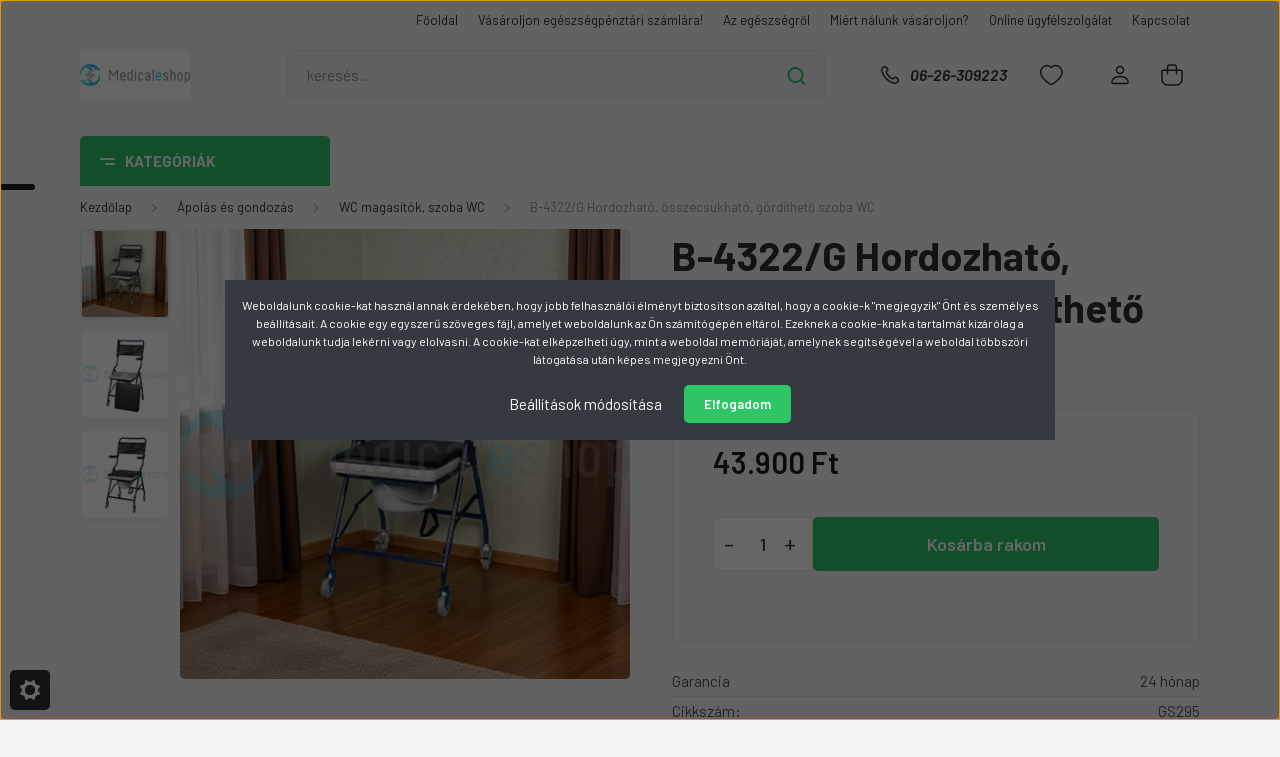

--- FILE ---
content_type: text/html; charset=UTF-8
request_url: https://www.medicaleshop.hu/b-4322g-hordozhato-osszecsukhato-gorditheto-szoba-wc
body_size: 31601
content:
<!DOCTYPE html>
<html lang="hu" dir="ltr">
<head>
    <title>B-4322/G Hordozható, összecsukható, gördíthető szoba WC</title>
    <meta charset="utf-8">
    <meta name="keywords" content="Szoba WC, Szobai WC">
    <meta name="description" content="B-4322/G Hordozható, összecsukható, gördíthető szoba WC">
    <meta name="robots" content="index, follow">
    <link rel="image_src" href="https://bukkosmed.cdn.shoprenter.hu/custom/bukkosmed/image/data/product/B_4322_G_Hordozhato_osszecsukhato_gorditheto_szoba_WC_edited_3.jpg.webp?lastmod=1751377015.1677513913">
    <meta property="og:title" content="B-4322/G Hordozható, összecsukható, gördíthető szoba WC" />
    <meta property="og:type" content="product" />
    <meta property="og:url" content="https://www.medicaleshop.hu/b-4322g-hordozhato-osszecsukhato-gorditheto-szoba-wc" />
    <meta property="og:image" content="https://bukkosmed.cdn.shoprenter.hu/custom/bukkosmed/image/cache/w955h500/product/B_4322_G_Hordozhato_osszecsukhato_gorditheto_szoba_WC_edited_3.jpg.webp?lastmod=1751377015.1677513913" />
    <meta property="og:description" content="Hordozható, összecsukható, gördíthető eszköz, mely a tartósan mozgáskorlátozott betegek gondozásában jelent segítséget." />
    <link href="https://bukkosmed.cdn.shoprenter.hu/custom/bukkosmed/image/data/ckeditor/image001.jpg?lastmod=1471524773.1677513913" rel="icon" />
    <link href="https://bukkosmed.cdn.shoprenter.hu/custom/bukkosmed/image/data/ckeditor/image001.jpg?lastmod=1471524773.1677513913" rel="apple-touch-icon" />
    <base href="https://www.medicaleshop.hu:443" />
    <meta name="google-site-verification" content="feGpR_kLEQnT3sSHxOwFcuA9wIgmDsVh_BQsqZhKACc"/>
<meta name="google-site-verification" content="0-3rdF6MKvMy9ftO4lNnVnXazb-1rmV6TBHLKTgUAvg" />

    <meta name="viewport" content="width=device-width, initial-scale=1, maximum-scale=1, user-scalable=0">
            <link href="https://www.medicaleshop.hu/b-4322g-hordozhato-osszecsukhato-gorditheto-szoba-wc" rel="canonical">
    
            
                <link rel="preconnect" href="https://fonts.gstatic.com" />
    <link rel="preload" as="style" href="https://fonts.googleapis.com/css2?family=Barlow:ital,wght@0,300;0,400;0,500;0,600;0,700;1,300;1,400;1,500;1,600;1,700&display=swap" />
    <link rel="stylesheet" href="https://fonts.googleapis.com/css2?family=Barlow:ital,wght@0,300;0,400;0,500;0,600;0,700;1,300;1,400;1,500;1,600;1,700&display=swap" media="print" onload="this.media='all'" />
    <noscript>
        <link rel="stylesheet" href="https://fonts.googleapis.com/css2?family=Barlow:ital,wght@0,300;0,400;0,500;0,600;0,700;1,300;1,400;1,500;1,600;1,700&display=swap" />
    </noscript>
    <link href="https://cdnjs.cloudflare.com/ajax/libs/fancybox/3.5.7/jquery.fancybox.min.css" rel="stylesheet" media="print" onload="this.media='all'"/>

            <link rel="stylesheet" href="https://bukkosmed.cdn.shoprenter.hu/custom/bukkosmed/catalog/view/theme/madrid_global/style/1767723329.1689691390.0.1755594329.css?v=null.1677513913" media="all">
        <script>
        window.nonProductQuality = 80;
    </script>
    <script src="https://bukkosmed.cdn.shoprenter.hu/catalog/view/javascript/jquery/jquery-1.10.2.min.js?v=1484139539"></script>

            
    
    <!-- Header JavaScript codes -->
            <script src="https://bukkosmed.cdn.shoprenter.hu/web/compiled/js/countdown.js?v=1769602145"></script>
                    <script src="https://bukkosmed.cdn.shoprenter.hu/web/compiled/js/base.js?v=1769602145"></script>
                    <script src="https://bukkosmed.cdn.shoprenter.hu/web/compiled/js/before_starter2_head.js?v=1769602145"></script>
                    <script src="https://bukkosmed.cdn.shoprenter.hu/web/compiled/js/before_starter2_productpage.js?v=1769602145"></script>
                    <script src="https://bukkosmed.cdn.shoprenter.hu/web/compiled/js/nanobar.js?v=1769602145"></script>
                    <!-- Header jQuery onLoad scripts -->
    <script>window.countdownFormat='%D:%H:%M:%S';var BASEURL='https://www.medicaleshop.hu';Currency={"symbol_left":"","symbol_right":" Ft","decimal_place":0,"decimal_point":",","thousand_point":".","currency":"HUF","value":1};var ShopRenter=ShopRenter||{};ShopRenter.product={"id":1821,"sku":"GS295","currency":"HUF","unitName":"db","price":43900,"name":"B-4322\/G Hordozhat\u00f3, \u00f6sszecsukhat\u00f3, g\u00f6rd\u00edthet\u0151 szoba WC","brand":"","currentVariant":[],"parent":{"id":1821,"sku":"GS295","unitName":"db","price":43900,"name":"B-4322\/G Hordozhat\u00f3, \u00f6sszecsukhat\u00f3, g\u00f6rd\u00edthet\u0151 szoba WC"}};$(document).ready(function(){});$(window).load(function(){var init_relatedproducts_Scroller=function(){$("#relatedproducts .aurora-scroll-click-mode").each(function(){var max=0;$(this).find($(".list_prouctname")).each(function(){var h=$(this).height();max=h>max?h:max;});$(this).find($(".list_prouctname")).each(function(){$(this).height(max);});});$("#relatedproducts .aurora-scroll-click-mode").auroraScroll({autoMode:"click",frameRate:60,speed:2.5,direction:-1,elementClass:"product-snapshot",pauseAfter:false,horizontal:true,visible:1,arrowsPosition:1},function(){initAurora();});}
init_relatedproducts_Scroller();});</script><script src="https://bukkosmed.cdn.shoprenter.hu/web/compiled/js/vue/manifest.bundle.js?v=1769602142"></script><script>var ShopRenter=ShopRenter||{};ShopRenter.onCartUpdate=function(callable){document.addEventListener('cartChanged',callable)};ShopRenter.onItemAdd=function(callable){document.addEventListener('AddToCart',callable)};ShopRenter.onItemDelete=function(callable){document.addEventListener('deleteCart',callable)};ShopRenter.onSearchResultViewed=function(callable){document.addEventListener('AuroraSearchResultViewed',callable)};ShopRenter.onSubscribedForNewsletter=function(callable){document.addEventListener('AuroraSubscribedForNewsletter',callable)};ShopRenter.onCheckoutInitiated=function(callable){document.addEventListener('AuroraCheckoutInitiated',callable)};ShopRenter.onCheckoutShippingInfoAdded=function(callable){document.addEventListener('AuroraCheckoutShippingInfoAdded',callable)};ShopRenter.onCheckoutPaymentInfoAdded=function(callable){document.addEventListener('AuroraCheckoutPaymentInfoAdded',callable)};ShopRenter.onCheckoutOrderConfirmed=function(callable){document.addEventListener('AuroraCheckoutOrderConfirmed',callable)};ShopRenter.onCheckoutOrderPaid=function(callable){document.addEventListener('AuroraOrderPaid',callable)};ShopRenter.onCheckoutOrderPaidUnsuccessful=function(callable){document.addEventListener('AuroraOrderPaidUnsuccessful',callable)};ShopRenter.onProductPageViewed=function(callable){document.addEventListener('AuroraProductPageViewed',callable)};ShopRenter.onMarketingConsentChanged=function(callable){document.addEventListener('AuroraMarketingConsentChanged',callable)};ShopRenter.onCustomerRegistered=function(callable){document.addEventListener('AuroraCustomerRegistered',callable)};ShopRenter.onCustomerLoggedIn=function(callable){document.addEventListener('AuroraCustomerLoggedIn',callable)};ShopRenter.onCustomerUpdated=function(callable){document.addEventListener('AuroraCustomerUpdated',callable)};ShopRenter.onCartPageViewed=function(callable){document.addEventListener('AuroraCartPageViewed',callable)};ShopRenter.customer={"userId":0,"userClientIP":"3.14.149.164","userGroupId":8,"customerGroupTaxMode":"gross","customerGroupPriceMode":"only_gross","email":"","phoneNumber":"","name":{"firstName":"","lastName":""}};ShopRenter.theme={"name":"madrid_global","family":"madrid","parent":""};ShopRenter.shop={"name":"bukkosmed","locale":"hu","currency":{"code":"HUF","rate":1},"domain":"bukkosmed.myshoprenter.hu"};ShopRenter.page={"route":"product\/product","queryString":"b-4322g-hordozhato-osszecsukhato-gorditheto-szoba-wc"};ShopRenter.formSubmit=function(form,callback){callback();};let loadedAsyncScriptCount=0;function asyncScriptLoaded(position){loadedAsyncScriptCount++;if(position==='body'){if(document.querySelectorAll('.async-script-tag').length===loadedAsyncScriptCount){if(/complete|interactive|loaded/.test(document.readyState)){document.dispatchEvent(new CustomEvent('asyncScriptsLoaded',{}));}else{document.addEventListener('DOMContentLoaded',()=>{document.dispatchEvent(new CustomEvent('asyncScriptsLoaded',{}));});}}}}</script><script type="text/javascript"async class="async-script-tag"onload="asyncScriptLoaded('header')"src="https://static2.rapidsearch.dev/resultpage.js?shop=bukkosmed.shoprenter.hu"></script><script type="text/javascript"async class="async-script-tag"onload="asyncScriptLoaded('header')"src="https://onsite.optimonk.com/script.js?account=181470"></script><script type="text/javascript"async class="async-script-tag"onload="asyncScriptLoaded('header')"src="https://utanvet-ellenor.hu/api/v1/shoprenter/utanvet-ellenor.js"></script><script type="text/javascript"async class="async-script-tag"onload="asyncScriptLoaded('header')"src="https://widget.molin.ai/shop-ai.js?w=wt52utu6"></script><script type="text/javascript"src="https://bukkosmed.cdn.shoprenter.hu/web/compiled/js/vue/customerEventDispatcher.bundle.js?v=1769602142"></script>                
            
            <script>window.dataLayer=window.dataLayer||[];function gtag(){dataLayer.push(arguments)};var ShopRenter=ShopRenter||{};ShopRenter.config=ShopRenter.config||{};ShopRenter.config.googleConsentModeDefaultValue="denied";</script>                        <script type="text/javascript" src="https://bukkosmed.cdn.shoprenter.hu/web/compiled/js/vue/googleConsentMode.bundle.js?v=1769602142"></script>

            
            <!-- Google Tag Manager -->
<script>(function(w,d,s,l,i){w[l]=w[l]||[];w[l].push({'gtm.start':
new Date().getTime(),event:'gtm.js'});var f=d.getElementsByTagName(s)[0],
j=d.createElement(s),dl=l!='dataLayer'?'&l='+l:'';j.async=true;j.src=
'https://www.googletagmanager.com/gtm.js?id='+i+dl;f.parentNode.insertBefore(j,f);
})(window,document,'script','dataLayer','GTM-K87P9K48');</script>
<!-- End Google Tag Manager -->
            	<!-- Global site tag (gtag.js) - Google Ads: 12345678910 -->
<script async src="https://www.googletagmanager.com/gtag/js?id=AW-12345678910"></script>
<script>
window.dataLayer = window.dataLayer || [];
function gtag(){dataLayer.push(arguments);}
gtag('js', new Date());
gtag('config', 'AW-16466052067');
</script>
            <meta name="google-site-verification" content="27Je3q6KoMb6OT8ITacLACiPA1DkpdFAdQ-fQBeHU30"/>

                <!--Global site tag(gtag.js)--><script async src="https://www.googletagmanager.com/gtag/js?id=G-VEQ5ZEWED6"></script><script>window.dataLayer=window.dataLayer||[];function gtag(){dataLayer.push(arguments);}
gtag('js',new Date());gtag('config','G-VEQ5ZEWED6');gtag('config','16466052067',{"allow_enhanced_conversions":true});gtag('config','AW-16660965005');</script>                                <script type="text/javascript" src="https://bukkosmed.cdn.shoprenter.hu/web/compiled/js/vue/GA4EventSender.bundle.js?v=1769602142"></script>

    
    
</head>

    
<body id="body" class="page-body product-page-body show-quantity-in-module show-quantity-in-category madrid_global-body desktop-device-body vertical-category-menu " role="document">
<script>ShopRenter.theme.breakpoints={'xs':0,'sm':576,'md':768,'lg':992,'xl':1200,'xxl':1400}</script><!--Google Tag Manager(noscript)--><noscript><iframe src="https://www.googletagmanager.com/ns.html?id=GTM-K87P9K48"
height="0"width="0"style="display:none;visibility:hidden"></iframe></noscript><!--End Google Tag Manager(noscript)--><div id="fb-root"></div><script>(function(d,s,id){var js,fjs=d.getElementsByTagName(s)[0];if(d.getElementById(id))return;js=d.createElement(s);js.id=id;js.src="//connect.facebook.net/hu_HU/sdk/xfbml.customerchat.js#xfbml=1&version=v2.12&autoLogAppEvents=1";fjs.parentNode.insertBefore(js,fjs);}(document,"script","facebook-jssdk"));</script>
                    

<!-- cached -->    <div class="nanobar-cookie-cog d-flex-center rounded js-hidden-nanobar-button">
        <svg width="20" height="20" viewBox="0 0 20 20" fill="none" xmlns="http://www.w3.org/2000/svg">
    <path d="M18.0781 10C18.0781 8.75521 18.849 7.77083 20 7.09375C19.7917 6.40104 19.5156 5.72917 19.1771 5.10417C17.8802 5.44271 16.8333 4.9375 15.9479 4.05208C15.0677 3.17187 14.7969 2.11979 15.1354 0.822917C14.5104 0.484375 13.8437 0.208333 13.1458 0C12.4687 1.15625 11.25 1.92187 10 1.92187C8.75521 1.92187 7.53125 1.15625 6.85417 0C6.15625 0.208333 5.48958 0.484375 4.86458 0.822917C5.20312 2.11979 4.93229 3.16667 4.05208 4.05208C3.17187 4.93229 2.11979 5.44271 0.828125 5.10417C0.484375 5.72917 0.208333 6.39583 0 7.09375C1.15625 7.77083 1.92708 8.75521 1.92708 10C1.92708 11.2448 1.15625 12.4687 0 13.1458C0.208333 13.8437 0.484375 14.5104 0.822917 15.1354C2.11979 14.7969 3.16667 15.0677 4.04687 15.9479C4.93229 16.8281 5.19792 17.8802 4.85937 19.1771C5.48958 19.5156 6.15104 19.7917 6.84896 20C7.52604 18.8437 8.75 18.0781 9.99479 18.0781C11.2396 18.0781 12.4635 18.8437 13.1406 20C13.8385 19.7917 14.5052 19.5156 15.1302 19.1771C14.7917 17.8802 15.0625 16.8333 15.9427 15.9479C16.8229 15.0677 17.875 14.5573 19.1719 14.8958C19.5104 14.2656 19.7865 13.599 19.9948 12.9062C18.8437 12.2292 18.0781 11.2448 18.0781 10ZM10 15.1198C7.17708 15.1198 4.88021 12.8281 4.88021 10C4.88021 7.17187 7.17187 4.88021 10 4.88021C12.8281 4.88021 15.1198 7.17187 15.1198 10C15.1198 12.8281 12.8281 15.1198 10 15.1198Z" fill="currentColor"/>
</svg>

    </div>
<div class="Fixed nanobar bg-dark js-nanobar-first-login">
    <div class="container nanobar-container">
        <div class="row flex-column flex-sm-row">
            <div class="col-12 col-sm-6 col-lg-8 nanobar-text-cookies align-self-center text-sm-left">
                Weboldalunk cookie-kat használ annak érdekében, hogy jobb felhasználói élményt biztosítson azáltal, hogy a cookie-k "megjegyzik" Önt és személyes beállításait. A cookie egy egyszerű szöveges fájl, amelyet weboldalunk az Ön számítógépén eltárol. Ezeknek a cookie-knak a tartalmát kizárólag a weboldalunk tudja lekérni vagy elolvasni. A cookie-kat elképzelheti úgy, mint a weboldal memóriáját, amelynek segítségével a weboldal többszöri látogatása után képes megjegyezni Önt.
            </div>
            <div class="col-12 col-sm-6 col-lg-4 nanobar-buttons m-sm-0 text-center text-sm-right">
                <a href="#" class="btn btn-link nanobar-settings-button js-nanobar-settings-button">
                    Beállítások módosítása
                </a>
                <a href="#" class="btn btn-primary nanobar-btn js-nanobar-close-cookies" data-button-save-text="Beállítások mentése">
                    Elfogadom
                </a>
            </div>
        </div>
        <div class="nanobar-cookies js-nanobar-cookies flex-column flex-sm-row text-left pt-3 mt-3" style="display: none;">
            <div class="form-check pt-2 pb-2 pr-2 mb-0">
                <input class="form-check-input" type="checkbox" name="required_cookies" disabled checked />
                <label class="form-check-label">
                    Szükséges cookie-k
                    <div class="cookies-help-text text-muted">
                        Ezek a cookie-k segítenek abban, hogy a webáruház használható és működőképes legyen.
                    </div>
                </label>
            </div>
            <div class="form-check pt-2 pb-2 pr-2 mb-0">
                <input class="form-check-input js-nanobar-marketing-cookies" type="checkbox" name="marketing_cookies"
                         checked />
                <label class="form-check-label">
                    Marketing cookie-k
                    <div class="cookies-help-text text-muted">
                        Ezeket a cookie-k segítenek abban, hogy az Ön érdeklődési körének megfelelő reklámokat és termékeket jelenítsük meg a webáruházban.
                    </div>
                </label>
            </div>
        </div>
    </div>
</div>

<script>
    (function ($) {
        $(document).ready(function () {
            new AuroraNanobar.FirstLogNanobarCheckbox(jQuery('.js-nanobar-first-login'), 'modal');
        });
    })(jQuery);
</script>
<!-- /cached -->

                <!-- page-wrap -->

                <div class="page-wrap">
                                                

    <header class="sticky-head">
        <div class="sticky-head-inner">
                    <div class="header-top-line">
                <div class="container">
                    <div class="header-top d-flex justify-content-end">
                        <!-- cached -->
    <ul class="nav headermenu-list">
                    <li class="nav-item">
                <a href="https://www.medicaleshop.hu"
                   target="_self"
                   class="nav-link "
                    title="Főoldal"
                >
                    Főoldal
                </a>
                            </li>
                    <li class="nav-item">
                <a href="https://www.medicaleshop.hu/vasarlas-egeszssegpenztari-szamlara-63"
                   target="_self"
                   class="nav-link "
                    title="Vásároljon egészségpénztári számlára!"
                >
                    Vásároljon egészségpénztári számlára!
                </a>
                            </li>
                    <li class="nav-item">
                <a href="https://www.medicaleshop.hu/blog-2"
                   target="_self"
                   class="nav-link "
                    title="Az egészségről"
                >
                    Az egészségről
                </a>
                            </li>
                    <li class="nav-item">
                <a href="https://www.medicaleshop.hu/miert-nalunk-vasaroljon-51"
                   target="_self"
                   class="nav-link "
                    title="Miért nálunk vásároljon?"
                >
                    Miért nálunk vásároljon?
                </a>
                            </li>
                    <li class="nav-item">
                <a href="https://www.medicaleshop.hu/ugyfelszolgalat"
                   target="_self"
                   class="nav-link "
                    title="Online ügyfélszolgálat"
                >
                    Online ügyfélszolgálat
                </a>
                            </li>
                    <li class="nav-item">
                <a href="https://www.medicaleshop.hu/index.php?route=information/contact"
                   target="_self"
                   class="nav-link "
                    title="Kapcsolat"
                >
                    Kapcsolat
                </a>
                            </li>
            </ul>
    <!-- /cached -->
                        
                        
                    </div>
                </div>
            </div>
            <div class="header-middle-line ">
                <div class="container">
                    <div class="header-middle">
                        <nav class="navbar navbar-expand-lg">
                            <button id="js-hamburger-icon" class="d-flex d-lg-none" title="Menü">
                                <div class="hamburger-icon position-relative">
                                    <div class="hamburger-icon-line position-absolute line-1"></div>
                                    <div class="hamburger-icon-line position-absolute line-3"></div>
                                </div>
                            </button>
                                                            <!-- cached -->
    <a class="navbar-brand" href="/"><img style="border: 0; max-width: 220px;" src="https://bukkosmed.cdn.shoprenter.hu/custom/bukkosmed/image/cache/w220h100m00/ckeditor/medicaleshop_logo.jpg?v=1657892818" title="MedicalEShop Gyógyászati webáruház" alt="MedicalEShop Gyógyászati webáruház" /></a>
<!-- /cached -->
                                
<div class="dropdown search-module d-flex">
    <div class="input-group">
        <input class="form-control disableAutocomplete" type="text" placeholder="keresés..." value=""
               id="filter_keyword" 
               onclick="this.value=(this.value==this.defaultValue)?'':this.value;"/>
        <div class="input-group-append">
            <button title="Keresés" class="btn btn-link" onclick="moduleSearch();">
                <svg width="19" height="18" viewBox="0 0 19 18" fill="none" xmlns="http://www.w3.org/2000/svg">
    <path d="M17.4492 17L13.4492 13M8.47698 15.0555C4.59557 15.0555 1.44922 11.9092 1.44922 8.02776C1.44922 4.14635 4.59557 1 8.47698 1C12.3584 1 15.5047 4.14635 15.5047 8.02776C15.5047 11.9092 12.3584 15.0555 8.47698 15.0555Z" stroke="currentColor" stroke-width="2" stroke-linecap="round" stroke-linejoin="round"/>
</svg>

            </button>
        </div>
    </div>

    <input type="hidden" id="filter_description" value="1"/>
    <input type="hidden" id="search_shopname" value="bukkosmed"/>
    <div id="results" class="dropdown-menu search-results p-0"></div>
</div>



                                                                                    <a class="nav-link header-phone-box header-middle-right-link d-none d-lg-flex" href="tel:06-26-309223">
                                <svg width="24" height="24" viewBox="0 0 24 24" fill="none" xmlns="http://www.w3.org/2000/svg">
    <path fill-rule="evenodd" clip-rule="evenodd" d="M10.8561 13.1444C9.68615 11.9744 8.80415 10.6644 8.21815 9.33536C8.09415 9.05436 8.16715 8.72536 8.38415 8.50836L9.20315 7.69036C9.87415 7.01936 9.87415 6.07036 9.28815 5.48436L8.11415 4.31036C7.33315 3.52936 6.06715 3.52936 5.28615 4.31036L4.63415 4.96236C3.89315 5.70336 3.58415 6.77236 3.78415 7.83236C4.27815 10.4454 5.79615 13.3064 8.24515 15.7554C10.6941 18.2044 13.5551 19.7224 16.1681 20.2164C17.2281 20.4164 18.2971 20.1074 19.0381 19.3664L19.6891 18.7154C20.4701 17.9344 20.4701 16.6684 19.6891 15.8874L18.5161 14.7144C17.9301 14.1284 16.9801 14.1284 16.3951 14.7144L15.4921 15.6184C15.2751 15.8354 14.9461 15.9084 14.6651 15.7844C13.3361 15.1974 12.0261 14.3144 10.8561 13.1444Z" stroke="currentColor" stroke-width="1.5" stroke-linecap="round" stroke-linejoin="round"/>
</svg>

                                06-26-309223
                            </a>
                                                                                    <div id="js-wishlist-module-wrapper">
                                <hx:include src="/_fragment?_path=_format%3Dhtml%26_locale%3Den%26_controller%3Dmodule%252Fwishlist&amp;_hash=LExvNS%2BeJbTLEhDNTKr9WZeW9W%2BsSKXDqyTQgLM4z%2F8%3D"></hx:include>
                            </div>
                                                        <!-- cached -->
    <ul class="nav login-list">
                    <li class="nav-item">
                <a class="nav-link header-middle-right-link" href="index.php?route=account/login" title="Belépés / Regisztráció">
                    <span class="header-user-icon">
                        <svg width="18" height="20" viewBox="0 0 18 20" fill="none" xmlns="http://www.w3.org/2000/svg">
    <path fill-rule="evenodd" clip-rule="evenodd" d="M11.4749 2.52513C12.8417 3.89197 12.8417 6.10804 11.4749 7.47488C10.1081 8.84172 7.89199 8.84172 6.52515 7.47488C5.15831 6.10804 5.15831 3.89197 6.52515 2.52513C7.89199 1.15829 10.1081 1.15829 11.4749 2.52513Z" stroke="currentColor" stroke-width="1.5" stroke-linecap="round" stroke-linejoin="round"/>
    <path fill-rule="evenodd" clip-rule="evenodd" d="M1 16.5V17.5C1 18.052 1.448 18.5 2 18.5H16C16.552 18.5 17 18.052 17 17.5V16.5C17 13.474 13.048 11.508 9 11.508C4.952 11.508 1 13.474 1 16.5Z" stroke="currentColor" stroke-width="1.5" stroke-linecap="round" stroke-linejoin="round"/>
</svg>

                    </span>
                </a>
            </li>
            </ul>
<!-- /cached -->
                            <div id="header-cart-wrapper">
                                <div id="js-cart">
                                    <hx:include src="/_fragment?_path=_format%3Dhtml%26_locale%3Den%26_controller%3Dmodule%252Fcart&amp;_hash=%2B9kk7ZirChsQTsUkznOPcP8myJxGsni7%2FSV8u8IA8ig%3D"></hx:include>
                                </div>
                            </div>
                        </nav>
                    </div>
                </div>
            </div>
            <div class="header-bottom-line d-none d-lg-block">
                <div class="container">
                    


                    
            <div id="module_category_wrapper" class="module-category-wrapper">
        <div id="category" class="module content-module header-position category-module" >
                    <div class="module-head">
                            <span class="category-menu-hamburger-icon"></span>
                        <div class="module-head-title">Kategóriák</div>
        </div>
            <div class="module-body">
                    <div id="category-nav">
        

    <ul class="nav nav-pills category category-menu sf-menu sf-horizontal cached">
        <li id="cat_703" class="nav-item item category-list module-list even">
    <a href="https://www.medicaleshop.hu/akcios-termekek-703" class="nav-link">
                <span>Akciós gyógyászati segédeszközök </span>
    </a>
    </li><li id="cat_555" class="nav-item item category-list module-list odd">
    <a href="https://www.medicaleshop.hu/ajandekotletek-555" class="nav-link">
                <span>Ajándékötletek</span>
    </a>
    </li><li id="cat_543" class="nav-item item category-list module-list parent even">
    <a href="https://www.medicaleshop.hu/apolas-es-gondozas-543" class="nav-link">
                <span>Ápolás és gondozás</span>
    </a>
            <ul class="nav flex-column children"><li id="cat_589" class="nav-item item category-list module-list parent even">
    <a href="https://www.medicaleshop.hu/apolas-es-gondozas-543/agyak-agy-koruli-eszkozok-589" class="nav-link">
                <span>Ágyak, Ágy körüli eszközök</span>
    </a>
            <ul class="nav flex-column children"><li id="cat_719" class="nav-item item category-list module-list even">
    <a href="https://www.medicaleshop.hu/apolas-es-gondozas-543/agyak-agy-koruli-eszkozok-589/apolasi-agyak-719" class="nav-link">
                <span>Ápolási ágyak</span>
    </a>
    </li><li id="cat_723" class="nav-item item category-list module-list odd">
    <a href="https://www.medicaleshop.hu/apolas-es-gondozas-543/agyak-agy-koruli-eszkozok-589/matracok-apolasi-agyakhoz-723" class="nav-link">
                <span>Matracok ápolási ágyakhoz</span>
    </a>
    </li><li id="cat_606" class="nav-item item category-list module-list even">
    <a href="https://www.medicaleshop.hu/apolas-es-gondozas-543/agyak-agy-koruli-eszkozok-589/agyvedok-matracvedok-vizhatlan-lepedok-606" class="nav-link">
                <span>Ágyvédők, matracvédők, vízhatlan lepedők</span>
    </a>
    </li><li id="cat_727" class="nav-item item category-list module-list odd">
    <a href="https://www.medicaleshop.hu/apolas-es-gondozas-543/agyak-agy-koruli-eszkozok-589/agyasztalok-agytalcak-727" class="nav-link">
                <span>Ágyasztalok, ágytálcák</span>
    </a>
    </li></ul>
    </li><li id="cat_724" class="nav-item item category-list module-list odd">
    <a href="https://www.medicaleshop.hu/apolas-es-gondozas-543/betegmozgato-liftek-724" class="nav-link">
                <span>Betegemelő liftek</span>
    </a>
    </li><li id="cat_726" class="nav-item item category-list module-list even">
    <a href="https://www.medicaleshop.hu/apolas-es-gondozas-543/betegmozgatas-eszkozei-726" class="nav-link">
                <span>Betegmozgatás eszközei</span>
    </a>
    </li><li id="cat_610" class="nav-item item category-list module-list odd">
    <a href="https://www.medicaleshop.hu/apolas-es-gondozas-543/felfekves-kezelese-decubitusz-610" class="nav-link">
                <span>Felfekvés kezelése (decubitusz)</span>
    </a>
    </li><li id="cat_717" class="nav-item item category-list module-list even">
    <a href="https://www.medicaleshop.hu/apolas-es-gondozas-543/fudetoszekek-717" class="nav-link">
                <span>Fürdetőszékek</span>
    </a>
    </li><li id="cat_603" class="nav-item item category-list module-list odd">
    <a href="https://www.medicaleshop.hu/apolas-es-gondozas-543/furdoszobai-eszkozok-603" class="nav-link">
                <span>Fürdőszobai eszközök</span>
    </a>
    </li><li id="cat_614" class="nav-item item category-list module-list even">
    <a href="https://www.medicaleshop.hu/apolas-es-gondozas-543/gyogyszer-adagolok-614" class="nav-link">
                <span>Gyógyszer adagolók</span>
    </a>
    </li><li id="cat_544" class="nav-item item category-list module-list odd">
    <a href="https://www.medicaleshop.hu/apolas-es-gondozas-543/higienia-haztartas-544" class="nav-link">
                <span>Higiénia, háztartás</span>
    </a>
    </li><li id="cat_652" class="nav-item item category-list module-list even">
    <a href="https://www.medicaleshop.hu/apolas-es-gondozas-543/inkontinencia-termekek-652" class="nav-link">
                <span>Inkontinencia termékek</span>
    </a>
    </li><li id="cat_604" class="nav-item item category-list module-list odd">
    <a href="https://www.medicaleshop.hu/apolas-es-gondozas-543/kapaszkodok-604" class="nav-link">
                <span>Kapaszkodók</span>
    </a>
    </li><li id="cat_608" class="nav-item item category-list module-list even">
    <a href="https://www.medicaleshop.hu/apolas-es-gondozas-543/kotszerek-gipszek-608" class="nav-link">
                <span>Kötszerek, gipszek</span>
    </a>
    </li><li id="cat_556" class="nav-item item category-list module-list odd">
    <a href="https://www.medicaleshop.hu/apolas-es-gondozas-543/kremek-lemosok-fertotlenitok-556" class="nav-link">
                <span>Krémek, lemosók, fertőtlenítők</span>
    </a>
    </li><li id="cat_618" class="nav-item item category-list module-list even">
    <a href="https://www.medicaleshop.hu/apolas-es-gondozas-543/wc-magasitok-szoba-wc-618" class="nav-link">
                <span>WC magasítók, szoba WC</span>
    </a>
    </li></ul>
    </li><li id="cat_570" class="nav-item item category-list module-list parent odd">
    <a href="https://www.medicaleshop.hu/jarast-segito-eszkozok-570" class="nav-link">
                <span>Járást segítő eszközök</span>
    </a>
            <ul class="nav flex-column children"><li id="cat_742" class="nav-item item category-list module-list parent even">
    <a href="https://www.medicaleshop.hu/jarast-segito-eszkozok-570/kerekesszek-tartozekok-742" class="nav-link">
                <span>Kerekesszék tartozékok</span>
    </a>
            <ul class="nav flex-column children"><li id="cat_743" class="nav-item item category-list module-list even">
    <a href="https://www.medicaleshop.hu/jarast-segito-eszkozok-570/kerekesszek-tartozekok-742/kiegeszitok-743" class="nav-link">
                <span>kiegészítők</span>
    </a>
    </li></ul>
    </li><li id="cat_571" class="nav-item item category-list module-list odd">
    <a href="https://www.medicaleshop.hu/jarast-segito-eszkozok-570/jarobotok-mankok-571" class="nav-link">
                <span>Járóbotok, mankók</span>
    </a>
    </li><li id="cat_620" class="nav-item item category-list module-list even">
    <a href="https://www.medicaleshop.hu/jarast-segito-eszkozok-570/jarokeretek-rollatorok-620" class="nav-link">
                <span>Járókeretek, rollátorok</span>
    </a>
    </li><li id="cat_634" class="nav-item item category-list module-list odd">
    <a href="https://www.medicaleshop.hu/jarast-segito-eszkozok-570/kerekesszekek-634" class="nav-link">
                <span>Kerekesszékek</span>
    </a>
    </li><li id="cat_704" class="nav-item item category-list module-list even">
    <a href="https://www.medicaleshop.hu/jarast-segito-eszkozok-570/kerekesszek-tartozekok-kiegeszitok-704" class="nav-link">
                <span>Kerekesszék tartozékok / kiegészítők</span>
    </a>
    </li><li id="cat_650" class="nav-item item category-list module-list odd">
    <a href="https://www.medicaleshop.hu/jarast-segito-eszkozok-570/mopedek-650" class="nav-link">
                <span>Elektromos meghajtású mopedek</span>
    </a>
    </li><li id="cat_766" class="nav-item item category-list module-list even">
    <a href="https://www.medicaleshop.hu/jarast-segito-eszkozok-570/elektromos-kerekesszekek-766" class="nav-link">
                <span>Elektromos kerekesszékek</span>
    </a>
    </li></ul>
    </li><li id="cat_776" class="nav-item item category-list module-list even">
    <a href="https://www.medicaleshop.hu/felallast-segito-es-kenyelmi-fotelek-776" class="nav-link">
                <span>Felállást segítő és kényelmi fotelek</span>
    </a>
    </li><li id="cat_773" class="nav-item item category-list module-list odd">
    <a href="https://www.medicaleshop.hu/masszazsfotelek-773" class="nav-link">
                <span>Masszázsfotelek</span>
    </a>
    </li><li id="cat_722" class="nav-item item category-list module-list even">
    <a href="https://www.medicaleshop.hu/furdoszobai-eszkozok-higienia-722" class="nav-link">
                <span>Fürdőszobai eszközök, higiénia</span>
    </a>
    </li><li id="cat_720" class="nav-item item category-list module-list odd">
    <a href="https://www.medicaleshop.hu/szoba-wc-k-720" class="nav-link">
                <span>Szoba WC-k</span>
    </a>
    </li><li id="cat_721" class="nav-item item category-list module-list even">
    <a href="https://www.medicaleshop.hu/wc-magasitok-721" class="nav-link">
                <span>WC magasítók</span>
    </a>
    </li><li id="cat_728" class="nav-item item category-list module-list odd">
    <a href="https://www.medicaleshop.hu/nagy-teherbirasu-eszkozok-728" class="nav-link">
                <span>Nagy teherbírású eszközök</span>
    </a>
    </li><li id="cat_557" class="nav-item item category-list module-list parent even">
    <a href="https://www.medicaleshop.hu/izuleti-rogzitok-bandazsok-557" class="nav-link">
                <span>Ízületi rögzítők, bandázsok</span>
    </a>
            <ul class="nav flex-column children"><li id="cat_640" class="nav-item item category-list module-list even">
    <a href="https://www.medicaleshop.hu/izuleti-rogzitok-bandazsok-557/bokarogzitok-640" class="nav-link">
                <span>Bokarögzítők</span>
    </a>
    </li><li id="cat_629" class="nav-item item category-list module-list odd">
    <a href="https://www.medicaleshop.hu/izuleti-rogzitok-bandazsok-557/csukloszoritok-629" class="nav-link">
                <span>Csuklószorítók</span>
    </a>
    </li><li id="cat_643" class="nav-item item category-list module-list even">
    <a href="https://www.medicaleshop.hu/izuleti-rogzitok-bandazsok-557/derekrogzitok-643" class="nav-link">
                <span>Derékrögzítők</span>
    </a>
    </li><li id="cat_632" class="nav-item item category-list module-list odd">
    <a href="https://www.medicaleshop.hu/izuleti-rogzitok-bandazsok-557/haskotok-servkotok-632" class="nav-link">
                <span>Haskötők, sérvkötők</span>
    </a>
    </li><li id="cat_558" class="nav-item item category-list module-list even">
    <a href="https://www.medicaleshop.hu/izuleti-rogzitok-bandazsok-557/kineziologiai-tapaszok-558" class="nav-link">
                <span>Kineziológiai tapaszok</span>
    </a>
    </li><li id="cat_686" class="nav-item item category-list module-list odd">
    <a href="https://www.medicaleshop.hu/izuleti-rogzitok-bandazsok-557/konyok-rogzitok-686" class="nav-link">
                <span>Könyök rögzítők</span>
    </a>
    </li><li id="cat_689" class="nav-item item category-list module-list even">
    <a href="https://www.medicaleshop.hu/izuleti-rogzitok-bandazsok-557/specialis-bandazsok-689" class="nav-link">
                <span>Speciális bandázsok</span>
    </a>
    </li><li id="cat_637" class="nav-item item category-list module-list odd">
    <a href="https://www.medicaleshop.hu/izuleti-rogzitok-bandazsok-557/terd-comb-rogzitok-637" class="nav-link">
                <span>Térd, comb rögzítők</span>
    </a>
    </li><li id="cat_707" class="nav-item item category-list module-list even">
    <a href="https://www.medicaleshop.hu/izuleti-rogzitok-bandazsok-557/ujjrogzitok-707" class="nav-link">
                <span>Ujjrögzítők</span>
    </a>
    </li><li id="cat_622" class="nav-item item category-list module-list odd">
    <a href="https://www.medicaleshop.hu/izuleti-rogzitok-bandazsok-557/vall-nyak-mellkas-622" class="nav-link">
                <span>Váll, nyak, mellkas</span>
    </a>
    </li></ul>
    </li><li id="cat_574" class="nav-item item category-list module-list parent odd">
    <a href="https://www.medicaleshop.hu/meromuszerek-574" class="nav-link">
                <span>Mérőkészülékek</span>
    </a>
            <ul class="nav flex-column children"><li id="cat_590" class="nav-item item category-list module-list even">
    <a href="https://www.medicaleshop.hu/meromuszerek-574/lazmerok-590" class="nav-link">
                <span>Lázmérők</span>
    </a>
    </li><li id="cat_575" class="nav-item item category-list module-list odd">
    <a href="https://www.medicaleshop.hu/meromuszerek-574/merlegek-575" class="nav-link">
                <span>Mérlegek</span>
    </a>
    </li><li id="cat_579" class="nav-item item category-list module-list even">
    <a href="https://www.medicaleshop.hu/meromuszerek-574/pulzoxi-meterek-579" class="nav-link">
                <span>Pulzoxi méterek</span>
    </a>
    </li><li id="cat_713" class="nav-item item category-list module-list odd">
    <a href="https://www.medicaleshop.hu/meromuszerek-574/pulzusmerok-713" class="nav-link">
                <span>Pulzusmérők</span>
    </a>
    </li><li id="cat_600" class="nav-item item category-list module-list even">
    <a href="https://www.medicaleshop.hu/meromuszerek-574/vercukor-koleszterin-es-triglicerid-merok-600" class="nav-link">
                <span>Vércukor, koleszterin és triglicerid mérők</span>
    </a>
    </li><li id="cat_597" class="nav-item item category-list module-list odd">
    <a href="https://www.medicaleshop.hu/meromuszerek-574/vercukormero-tartozekok-kiegeszitok-597" class="nav-link">
                <span>Vércukormérő tartozékok, kiegészítők</span>
    </a>
    </li><li id="cat_647" class="nav-item item category-list module-list even">
    <a href="https://www.medicaleshop.hu/meromuszerek-574/vernyomasmerok-647" class="nav-link">
                <span>Vérnyomásmérők</span>
    </a>
    </li><li id="cat_696" class="nav-item item category-list module-list odd">
    <a href="https://www.medicaleshop.hu/meromuszerek-574/vernyomasmero-tartozekok-696" class="nav-link">
                <span>Vérnyomásmérő tartozékok</span>
    </a>
    </li><li id="cat_705" class="nav-item item category-list module-list even">
    <a href="https://www.medicaleshop.hu/meromuszerek-574/vizelettesztek-705" class="nav-link">
                <span>Vizelettesztek</span>
    </a>
    </li></ul>
    </li><li id="cat_710" class="nav-item item category-list module-list even">
    <a href="https://www.medicaleshop.hu/vernyomasmerok-710" class="nav-link">
                <span>Vérnyomásmérők</span>
    </a>
    </li><li id="cat_725" class="nav-item item category-list module-list odd">
    <a href="https://www.medicaleshop.hu/vercukormerok-725" class="nav-link">
                <span>Vércukormérők</span>
    </a>
    </li><li id="cat_654" class="nav-item item category-list module-list parent even">
    <a href="https://www.medicaleshop.hu/kompresszios-gyogyharisnyak-654" class="nav-link">
                <span>Kompressziós gyógyharisnyák</span>
    </a>
            <ul class="nav flex-column children"><li id="cat_667" class="nav-item item category-list module-list even">
    <a href="https://www.medicaleshop.hu/kompresszios-gyogyharisnyak-654/alakformalas-667" class="nav-link">
                <span>Alakformálás</span>
    </a>
    </li><li id="cat_660" class="nav-item item category-list module-list odd">
    <a href="https://www.medicaleshop.hu/kompresszios-gyogyharisnyak-654/combharisnyak-660" class="nav-link">
                <span>Combharisnyák</span>
    </a>
    </li><li id="cat_658" class="nav-item item category-list module-list even">
    <a href="https://www.medicaleshop.hu/kompresszios-gyogyharisnyak-654/harisnyanadragok-658" class="nav-link">
                <span>Harisnyanadrágok</span>
    </a>
    </li><li id="cat_655" class="nav-item item category-list module-list odd">
    <a href="https://www.medicaleshop.hu/kompresszios-gyogyharisnyak-654/rugalmas-polyak-655" class="nav-link">
                <span>Rugalmas pólyák</span>
    </a>
    </li><li id="cat_662" class="nav-item item category-list module-list even">
    <a href="https://www.medicaleshop.hu/kompresszios-gyogyharisnyak-654/terdharisnyak-662" class="nav-link">
                <span>Térdharisnyák</span>
    </a>
    </li><li id="cat_664" class="nav-item item category-list module-list odd">
    <a href="https://www.medicaleshop.hu/kompresszios-gyogyharisnyak-654/zoknik-664" class="nav-link">
                <span>Zoknik</span>
    </a>
    </li></ul>
    </li><li id="cat_577" class="nav-item item category-list module-list odd">
    <a href="https://www.medicaleshop.hu/eletvitelt-segito-eszkozok-577" class="nav-link">
                <span>Életvitelt segítő eszközök</span>
    </a>
    </li><li id="cat_561" class="nav-item item category-list module-list parent even">
    <a href="https://www.medicaleshop.hu/parnak-kenyelmi-eszkozok-561" class="nav-link">
                <span>Párnák, kényelmi eszközök</span>
    </a>
            <ul class="nav flex-column children"><li id="cat_625" class="nav-item item category-list module-list even">
    <a href="https://www.medicaleshop.hu/parnak-kenyelmi-eszkozok-561/alvoparnak-625" class="nav-link">
                <span>Alvópárnák</span>
    </a>
    </li><li id="cat_628" class="nav-item item category-list module-list odd">
    <a href="https://www.medicaleshop.hu/parnak-kenyelmi-eszkozok-561/derektamaszto-parnak-628" class="nav-link">
                <span>Deréktámasztó párnák</span>
    </a>
    </li><li id="cat_562" class="nav-item item category-list module-list even">
    <a href="https://www.medicaleshop.hu/parnak-kenyelmi-eszkozok-561/felfujhato-dinamikus-uloparnak-562" class="nav-link">
                <span>Felfújható dinamikus ülőpárnák</span>
    </a>
    </li><li id="cat_691" class="nav-item item category-list module-list odd">
    <a href="https://www.medicaleshop.hu/parnak-kenyelmi-eszkozok-561/kenyelmi-eszkozok-691" class="nav-link">
                <span>Kényelmi eszközök</span>
    </a>
    </li><li id="cat_611" class="nav-item item category-list module-list even">
    <a href="https://www.medicaleshop.hu/parnak-kenyelmi-eszkozok-561/specialis-kialakitasu-gyogyparnak-611" class="nav-link">
                <span>Speciális kialakítású gyógypárnák</span>
    </a>
    </li></ul>
    </li><li id="cat_539" class="nav-item item category-list module-list parent odd">
    <a href="https://www.medicaleshop.hu/labapolas-talpbetetek-papucsok-539" class="nav-link">
                <span>Lábápolás, talpbetétek, papucsok</span>
    </a>
            <ul class="nav flex-column children"><li id="cat_626" class="nav-item item category-list module-list even">
    <a href="https://www.medicaleshop.hu/labapolas-talpbetetek-papucsok-539/butyok-es-labujj-vedok-626" class="nav-link">
                <span>Bütyök- és lábujj védők</span>
    </a>
    </li><li id="cat_668" class="nav-item item category-list module-list odd">
    <a href="https://www.medicaleshop.hu/labapolas-talpbetetek-papucsok-539/kremek-668" class="nav-link">
                <span>Krémek</span>
    </a>
    </li><li id="cat_795" class="nav-item item category-list module-list even">
    <a href="https://www.medicaleshop.hu/labapolas-talpbetetek-papucsok-539/mutet-utani-labfejtehermentesitok-795" class="nav-link">
                <span>Műtét utáni lábfejtehermentesítők</span>
    </a>
    </li><li id="cat_540" class="nav-item item category-list module-list odd">
    <a href="https://www.medicaleshop.hu/labapolas-talpbetetek-papucsok-539/papucsok-540" class="nav-link">
                <span>Papucsok</span>
    </a>
    </li><li id="cat_671" class="nav-item item category-list module-list even">
    <a href="https://www.medicaleshop.hu/labapolas-talpbetetek-papucsok-539/talpbetetek-671" class="nav-link">
                <span>Talpbetétek</span>
    </a>
    </li><li id="cat_665" class="nav-item item category-list module-list odd">
    <a href="https://www.medicaleshop.hu/labapolas-talpbetetek-papucsok-539/zoknik-665" class="nav-link">
                <span>Zoknik</span>
    </a>
    </li></ul>
    </li><li id="cat_584" class="nav-item item category-list module-list even">
    <a href="https://www.medicaleshop.hu/fajdalomcsillapitas-584" class="nav-link">
                <span>Fájdalomcsillapítás</span>
    </a>
    </li><li id="cat_593" class="nav-item item category-list module-list parent odd">
    <a href="https://www.medicaleshop.hu/masszirozok-593" class="nav-link">
                <span>Masszírozók</span>
    </a>
            <ul class="nav flex-column children"><li id="cat_682" class="nav-item item category-list module-list even">
    <a href="https://www.medicaleshop.hu/masszirozok-593/kezi-masszirozok-682" class="nav-link">
                <span>Kézi masszírozók</span>
    </a>
    </li><li id="cat_775" class="nav-item item category-list module-list odd">
    <a href="https://www.medicaleshop.hu/masszirozok-593/masszazsfotelek-775" class="nav-link">
                <span>Masszázsfotelek</span>
    </a>
    </li><li id="cat_684" class="nav-item item category-list module-list even">
    <a href="https://www.medicaleshop.hu/masszirozok-593/masszazsulesek-684" class="nav-link">
                <span>Masszázsülések</span>
    </a>
    </li><li id="cat_594" class="nav-item item category-list module-list odd">
    <a href="https://www.medicaleshop.hu/masszirozok-593/test-masszirozok-594" class="nav-link">
                <span>Test masszírozók</span>
    </a>
    </li></ul>
    </li><li id="cat_547" class="nav-item item category-list module-list even">
    <a href="https://www.medicaleshop.hu/hoterapias-eszkozok-547" class="nav-link">
                <span>Hőterápiás eszközök</span>
    </a>
    </li><li id="cat_709" class="nav-item item category-list module-list odd">
    <a href="https://www.medicaleshop.hu/hoterapia-709" class="nav-link">
                <span>Hőterápia</span>
    </a>
    </li><li id="cat_551" class="nav-item item category-list module-list parent even">
    <a href="https://www.medicaleshop.hu/levego-es-ivoviz-kezeles-551" class="nav-link">
                <span>Levegő és ivóvíz kezelés</span>
    </a>
            <ul class="nav flex-column children"><li id="cat_676" class="nav-item item category-list module-list even">
    <a href="https://www.medicaleshop.hu/levego-es-ivoviz-kezeles-551/legtisztitok-676" class="nav-link">
                <span>Légtisztítók</span>
    </a>
    </li><li id="cat_673" class="nav-item item category-list module-list odd">
    <a href="https://www.medicaleshop.hu/levego-es-ivoviz-kezeles-551/parasitok-673" class="nav-link">
                <span>Párásítók</span>
    </a>
    </li><li id="cat_679" class="nav-item item category-list module-list even">
    <a href="https://www.medicaleshop.hu/levego-es-ivoviz-kezeles-551/soterapias-eszkozok-679" class="nav-link">
                <span>Sóterápiás eszközök</span>
    </a>
    </li><li id="cat_552" class="nav-item item category-list module-list odd">
    <a href="https://www.medicaleshop.hu/levego-es-ivoviz-kezeles-551/viztisztitok-552" class="nav-link">
                <span>Víztisztítók</span>
    </a>
    </li></ul>
    </li><li id="cat_565" class="nav-item item category-list module-list parent odd">
    <a href="https://www.medicaleshop.hu/terapias-eszkozok-565" class="nav-link">
                <span>Terápiás eszközök</span>
    </a>
            <ul class="nav flex-column children"><li id="cat_588" class="nav-item item category-list module-list even">
    <a href="https://www.medicaleshop.hu/terapias-eszkozok-565/fajdalomcsillapitas-588" class="nav-link">
                <span>Fájdalomcsillapítás</span>
    </a>
    </li><li id="cat_771" class="nav-item item category-list module-list odd">
    <a href="https://www.medicaleshop.hu/terapias-eszkozok-565/gravitacios_gerincnyujto_pad" class="nav-link">
                <span>Gravitációs gerincnyújtó padok</span>
    </a>
    </li><li id="cat_585" class="nav-item item category-list module-list even">
    <a href="https://www.medicaleshop.hu/terapias-eszkozok-565/gyogylampak-585" class="nav-link">
                <span>Gyógylámpák</span>
    </a>
    </li><li id="cat_566" class="nav-item item category-list module-list odd">
    <a href="https://www.medicaleshop.hu/terapias-eszkozok-565/inhalatorok-566" class="nav-link">
                <span>Inhalátorok</span>
    </a>
    </li><li id="cat_718" class="nav-item item category-list module-list even">
    <a href="https://www.medicaleshop.hu/terapias-eszkozok-565/oxigen-koncentrator-718" class="nav-link">
                <span>Oxigén koncentrátor</span>
    </a>
    </li><li id="cat_567" class="nav-item item category-list module-list odd">
    <a href="https://www.medicaleshop.hu/terapias-eszkozok-565/szepsegapolas-567" class="nav-link">
                <span>Szépségápolás</span>
    </a>
    </li><li id="cat_692" class="nav-item item category-list module-list even">
    <a href="https://www.medicaleshop.hu/terapias-eszkozok-565/tens-keszulekek-692" class="nav-link">
                <span>TENS készülékek</span>
    </a>
    </li></ul>
    </li><li id="cat_529" class="nav-item item category-list module-list parent even">
    <a href="https://www.medicaleshop.hu/szupinalt-talpu-salus-gyerek-cipok-529" class="nav-link">
                <span>Szupinált talpú Salus gyerek cipők</span>
    </a>
            <ul class="nav flex-column children"><li id="cat_530" class="nav-item item category-list module-list parent even">
    <a href="https://www.medicaleshop.hu/szupinalt-talpu-salus-gyerek-cipok-529/fiu-530" class="nav-link">
                <span>Fiú</span>
    </a>
            <ul class="nav flex-column children"><li id="cat_531" class="nav-item item category-list module-list even">
    <a href="https://www.medicaleshop.hu/szupinalt-talpu-salus-gyerek-cipok-529/fiu-530/szandal-531" class="nav-link">
                <span>Szandál</span>
    </a>
    </li><li id="cat_537" class="nav-item item category-list module-list odd">
    <a href="https://www.medicaleshop.hu/szupinalt-talpu-salus-gyerek-cipok-529/fiu-530/zart-cipo-537" class="nav-link">
                <span>Zárt cipő</span>
    </a>
    </li></ul>
    </li><li id="cat_535" class="nav-item item category-list module-list parent odd">
    <a href="https://www.medicaleshop.hu/szupinalt-talpu-salus-gyerek-cipok-529/lany-535" class="nav-link">
                <span>Lány</span>
    </a>
            <ul class="nav flex-column children"><li id="cat_536" class="nav-item item category-list module-list even">
    <a href="https://www.medicaleshop.hu/szupinalt-talpu-salus-gyerek-cipok-529/lany-535/szandal-536" class="nav-link">
                <span>Szandál</span>
    </a>
    </li><li id="cat_538" class="nav-item item category-list module-list odd">
    <a href="https://www.medicaleshop.hu/szupinalt-talpu-salus-gyerek-cipok-529/lany-535/zart-cipo-538" class="nav-link">
                <span>Zárt cipő</span>
    </a>
    </li></ul>
    </li></ul>
    </li><li id="cat_582" class="nav-item item category-list module-list parent odd">
    <a href="https://www.medicaleshop.hu/torna-fitnessz-alakformalas-erosites-582" class="nav-link">
                <span>Torna, fitnesz, alakformálás, erősítés</span>
    </a>
            <ul class="nav flex-column children"><li id="cat_752" class="nav-item item category-list module-list even">
    <a href="https://www.medicaleshop.hu/torna-fitnessz-alakformalas-erosites-582/erosito_szalagok_752" class="nav-link">
                <span>Erősítő szalagok</span>
    </a>
    </li><li id="cat_753" class="nav-item item category-list module-list odd">
    <a href="https://www.medicaleshop.hu/torna-fitnessz-alakformalas-erosites-582/kezerositok_753" class="nav-link">
                <span>Kézerősítők</span>
    </a>
    </li><li id="cat_754" class="nav-item item category-list module-list even">
    <a href="https://www.medicaleshop.hu/torna-fitnessz-alakformalas-erosites-582/masszazseszkozok_754" class="nav-link">
                <span>Masszázseszközök</span>
    </a>
    </li><li id="cat_756" class="nav-item item category-list module-list odd">
    <a href="https://www.medicaleshop.hu/torna-fitnessz-alakformalas-erosites-582/sulyzok_756" class="nav-link">
                <span>Súlyzók</span>
    </a>
    </li><li id="cat_759" class="nav-item item category-list module-list even">
    <a href="https://www.medicaleshop.hu/torna-fitnessz-alakformalas-erosites-582/rehabilitacios_eszkozok_759" class="nav-link">
                <span>Rehabilitációs eszközök</span>
    </a>
    </li><li id="cat_760" class="nav-item item category-list module-list odd">
    <a href="https://www.medicaleshop.hu/torna-fitnessz-alakformalas-erosites-582/egyeb_sporteszkozok_760" class="nav-link">
                <span>Egyéb sporteszközök</span>
    </a>
    </li><li id="cat_763" class="nav-item item category-list module-list even">
    <a href="https://www.medicaleshop.hu/torna-fitnessz-alakformalas-erosites-582/dinamikus_uloparna_763" class="nav-link">
                <span>Dinamikus ülőpárna</span>
    </a>
    </li></ul>
    </li><li id="cat_706" class="nav-item item category-list module-list even">
    <a href="https://www.medicaleshop.hu/x-berelheto-eszkozok-706" class="nav-link">
                <span>Bérelhető eszközök</span>
    </a>
    </li><li id="cat_699" class="nav-item item category-list module-list odd">
    <a href="https://www.medicaleshop.hu/taplalekkiegeszitok-vitaminok-699" class="nav-link">
                <span>Táplálékkiegészítők, vitaminok</span>
    </a>
    </li><li id="cat_779" class="nav-item item category-list module-list even">
    <a href="https://www.medicaleshop.hu/orvosi-muszer-779" class="nav-link">
                <span>Orvosi műszer</span>
    </a>
    </li><li id="cat_716" class="nav-item item category-list module-list odd">
    <a href="https://www.medicaleshop.hu/egyeb-716" class="nav-link">
                <span>Egyéb</span>
    </a>
    </li><li id="cat_729" class="nav-item item category-list module-list even">
    <a href="https://www.medicaleshop.hu/beurer-termeke-729" class="nav-link">
                <span>Beurer termékek</span>
    </a>
    </li><li id="cat_730" class="nav-item item category-list module-list odd">
    <a href="https://www.medicaleshop.hu/microlife-termekek-730" class="nav-link">
                <span>Microlife termékek</span>
    </a>
    </li><li id="cat_731" class="nav-item item category-list module-list even">
    <a href="https://www.medicaleshop.hu/qmed-termekek-731" class="nav-link">
                <span>Qmed termékek</span>
    </a>
    </li><li id="cat_732" class="nav-item item category-list module-list odd">
    <a href="https://www.medicaleshop.hu/omron-termekek-732" class="nav-link">
                <span>Omron termékek</span>
    </a>
    </li><li id="cat_733" class="nav-item item category-list module-list even">
    <a href="https://www.medicaleshop.hu/futuro-733" class="nav-link">
                <span>FUTURO</span>
    </a>
    </li><li id="cat_734" class="nav-item item category-list module-list odd">
    <a href="https://www.medicaleshop.hu/vivamax-termekek-734" class="nav-link">
                <span>Vivamax termékek</span>
    </a>
    </li><li id="cat_749" class="nav-item item category-list module-list even">
    <a href="https://www.medicaleshop.hu/mobiak-termekek-749" class="nav-link">
                <span>Mobiak termékek</span>
    </a>
    </li><li id="cat_735" class="nav-item item category-list module-list odd">
    <a href="https://www.medicaleshop.hu/moretti-termekek-735" class="nav-link">
                <span>Moretti termékek</span>
    </a>
    </li><li id="cat_736" class="nav-item item category-list module-list even">
    <a href="https://www.medicaleshop.hu/drive-medical-736" class="nav-link">
                <span>Drive Medical termékek</span>
    </a>
    </li><li id="cat_737" class="nav-item item category-list module-list odd">
    <a href="https://www.medicaleshop.hu/sundo-termekek-737" class="nav-link">
                <span>Sundo termékek</span>
    </a>
    </li><li id="cat_746" class="nav-item item category-list module-list even">
    <a href="https://www.medicaleshop.hu/sante-verte-746" class="nav-link">
                <span>Santé-Verte</span>
    </a>
    </li><li id="cat_739" class="nav-item item category-list module-list odd">
    <a href="https://www.medicaleshop.hu/thuasne-termekek-739" class="nav-link">
                <span>Thuasne termékek</span>
    </a>
    </li><li id="cat_738" class="nav-item item category-list module-list even">
    <a href="https://www.medicaleshop.hu/herdegen-termekek-738" class="nav-link">
                <span>Herdegen termékek</span>
    </a>
    </li><li id="cat_768" class="nav-item item category-list module-list odd">
    <a href="https://www.medicaleshop.hu/actimove-termekek-768" class="nav-link">
                <span>Actimove termékek</span>
    </a>
    </li>
    </ul>

    <script>$(function(){$("ul.category").superfish({animation:{opacity:'show'},popUpSelector:".children",delay:400,speed:'normal',hoverClass:'js-sf-hover',onBeforeShow:function(){var customParentBox=$(this).parent();if(customParentBox.length){$ulHeight=customParentBox.position().top;if(!$(this).parent().hasClass("dropDownParent")){$(this).css("top",$ulHeight+"px");}}}});});</script>    </div>
            </div>
                                </div>
    
            </div>
    
                </div>
            </div>
                </div>
    </header>

                            
            <main class="has-sticky">
                        

        <div class="container one-column-content main-container">
                <nav aria-label="breadcrumb">
        <ol class="breadcrumb" itemscope itemtype="https://schema.org/BreadcrumbList">
                            <li class="breadcrumb-item"  itemprop="itemListElement" itemscope itemtype="https://schema.org/ListItem">
                                            <a itemprop="item" href="https://www.medicaleshop.hu">
                            <span itemprop="name">Kezdőlap</span>
                        </a>
                    
                    <meta itemprop="position" content="1" />
                </li>
                            <li class="breadcrumb-item"  itemprop="itemListElement" itemscope itemtype="https://schema.org/ListItem">
                                            <a itemprop="item" href="https://www.medicaleshop.hu/apolas-es-gondozas-543">
                            <span itemprop="name">Ápolás és gondozás</span>
                        </a>
                    
                    <meta itemprop="position" content="2" />
                </li>
                            <li class="breadcrumb-item"  itemprop="itemListElement" itemscope itemtype="https://schema.org/ListItem">
                                            <a itemprop="item" href="https://www.medicaleshop.hu/apolas-es-gondozas-543/wc-magasitok-szoba-wc-618">
                            <span itemprop="name">WC magasítók, szoba WC</span>
                        </a>
                    
                    <meta itemprop="position" content="3" />
                </li>
                            <li class="breadcrumb-item active" aria-current="page" itemprop="itemListElement" itemscope itemtype="https://schema.org/ListItem">
                                            <span itemprop="name">B-4322/G Hordozható, összecsukható, gördíthető szoba WC</span>
                    
                    <meta itemprop="position" content="4" />
                </li>
                    </ol>
    </nav>



        <div class="flypage" itemscope itemtype="//schema.org/Product">
                            <div class="page-head">
                                    </div>
            
                            <div class="page-body">
                        <section class="product-page-top">
                <div class="row">
            <div class="col-sm-7 col-md-6 product-page-left">
                <div class="product-image-box">
                    <div class="product-image position-relative">
                            

<div class="product_badges vertical-orientation">
    </div>



<div id="product-image-container">
            <div class="product-images">
                                            <div class="product-image-outer d-inline-flex">
            <img
                src="https://bukkosmed.cdn.shoprenter.hu/custom/bukkosmed/image/cache/w100h100wt1/product/B_4322_G_Hordozhato_osszecsukhato_gorditheto_szoba_WC_edited_3.jpg.webp?lastmod=1751377015.1677513913"
                class="product-secondary-image thumb-active"
                data-index="0"
                data-popup="https://bukkosmed.cdn.shoprenter.hu/custom/bukkosmed/image/cache/w900h500wt1/product/B_4322_G_Hordozhato_osszecsukhato_gorditheto_szoba_WC_edited_3.jpg.webp?lastmod=1751377015.1677513913"
                data-secondary_src="https://bukkosmed.cdn.shoprenter.hu/custom/bukkosmed/image/cache/w500h500wt1/product/B_4322_G_Hordozhato_osszecsukhato_gorditheto_szoba_WC_edited_3.jpg.webp?lastmod=1751377015.1677513913"
                title="Kép 1/3 - B-4322/G Hordozható, összecsukható, gördíthető szoba WC"
                alt="Kép 1/3 - B-4322/G Hordozható, összecsukható, gördíthető szoba WC"
                width="100"
                height="100"
            />
        </div>
                                            <div class="product-image-outer d-inline-flex">
            <img
                src="https://bukkosmed.cdn.shoprenter.hu/custom/bukkosmed/image/cache/w100h100wt1/product/GS295_1.jpg.webp?lastmod=1488291621.1677513913"
                class="product-secondary-image"
                data-index="1"
                data-popup="https://bukkosmed.cdn.shoprenter.hu/custom/bukkosmed/image/cache/w900h500wt1/product/GS295_1.jpg.webp?lastmod=1488291621.1677513913"
                data-secondary_src="https://bukkosmed.cdn.shoprenter.hu/custom/bukkosmed/image/cache/w500h500wt1/product/GS295_1.jpg.webp?lastmod=1488291621.1677513913"
                title="Kép 2/3 - B-4322/G Hordozható, összecsukható, gördíthető szoba WC"
                alt="Kép 2/3 - B-4322/G Hordozható, összecsukható, gördíthető szoba WC"
                width="100"
                height="100"
            />
        </div>
                                            <div class="product-image-outer d-inline-flex">
            <img
                src="https://bukkosmed.cdn.shoprenter.hu/custom/bukkosmed/image/cache/w100h100wt1/product/GS295N.jpg.webp?lastmod=1720611587.1677513913"
                class="product-secondary-image"
                data-index="2"
                data-popup="https://bukkosmed.cdn.shoprenter.hu/custom/bukkosmed/image/cache/w900h500wt1/product/GS295N.jpg.webp?lastmod=1720611587.1677513913"
                data-secondary_src="https://bukkosmed.cdn.shoprenter.hu/custom/bukkosmed/image/cache/w500h500wt1/product/GS295N.jpg.webp?lastmod=1720611587.1677513913"
                title="Kép 3/3 - B-4322/G Hordozható, összecsukható, gördíthető szoba WC"
                alt="Kép 3/3 - B-4322/G Hordozható, összecsukható, gördíthető szoba WC"
                width="100"
                height="100"
            />
        </div>
            </div>
        <div class="product-image-main" >
        <a href="https://bukkosmed.cdn.shoprenter.hu/custom/bukkosmed/image/cache/w900h500wt1/product/B_4322_G_Hordozhato_osszecsukhato_gorditheto_szoba_WC_edited_3.jpg.webp?lastmod=1751377015.1677513913"
           title="Kép 1/3 - B-4322/G Hordozható, összecsukható, gördíthető szoba WC"
           data-caption="Kép 1/3 - B-4322/G Hordozható, összecsukható, gördíthető szoba WC"
           class="product-image-link fancybox-product" id="product-image-link"
           data-fancybox="images"
        >
            <img
                class="product-image-element img-fluid"
                itemprop="image"
                src="https://bukkosmed.cdn.shoprenter.hu/custom/bukkosmed/image/cache/w500h500wt1/product/B_4322_G_Hordozhato_osszecsukhato_gorditheto_szoba_WC_edited_3.jpg.webp?lastmod=1751377015.1677513913"
                data-index="0"
                title="B-4322/G Hordozható, összecsukható, gördíthető szoba WC"
                alt="B-4322/G Hordozható, összecsukható, gördíthető szoba WC"
                id="image"
                width="500"
                height="500"
            />
        </a>
    </div>
    </div>

<script>$(document).ready(function(){var $productMainImage=$('.product-image-main');var $productImageLink=$('#product-image-link');var $productImage=$('#image');var $productImageVideo=$('#product-image-video');var $productSecondaryImage=$('.product-secondary-image');var imageTitle=$productImageLink.attr('title');$('.product-images').slick({slidesToShow:4,slidesToScroll:1,draggable:false,vertical:false,infinite:false,prevArrow:"<button class='slick-prev slick-arrow slick-horizontal-prev-button' type='button'><svg width='8' height='14' viewBox='0 0 8 14' fill='none' xmlns='http://www.w3.org/2000/svg'><path d='M7 13L1 7L7 1' stroke='currentColor' stroke-width='1.5' stroke-linecap='round' stroke-linejoin='round'/></svg></button>",nextArrow:"<button class='slick-next slick-arrow slick-horizontal-next-button' type='button'><svg width='8' height='14' viewBox='0 0 8 14' fill='none' xmlns='http://www.w3.org/2000/svg'><path d='M1 13L7 7L1 1' stroke='currentColor' stroke-width='1.5' stroke-linecap='round' stroke-linejoin='round'/></svg></button>",focusOnSelect:false,mobileFirst:true,responsive:[{breakpoint:1200,settings:{vertical:true,slidesToShow:5,prevArrow:"<button class='slick-prev slick-arrow slick-vertical-prev-button' type='button'><svg width='14' height='8' viewBox='0 0 14 8' fill='none' xmlns='http://www.w3.org/2000/svg'><path d='M1 7L7 1L13 7' stroke='currentColor' stroke-width='1.5' stroke-linecap='round' stroke-linejoin='round'/></svg></button>",nextArrow:"<button class='slick-next slick-arrow slick-vertical-next-button' type='button'><svg width='14' height='8' viewBox='0 0 14 8' fill='none' xmlns='http://www.w3.org/2000/svg'><path d='M1 1L7 7L13 1' stroke='currentColor' stroke-width='1.5' stroke-linecap='round' stroke-linejoin='round'/></svg></button>",}}]});$productSecondaryImage.on('click',function(){$productImage.attr('src',$(this).data('secondary_src'));$productImage.attr('data-index',$(this).data('index'));$productImageLink.attr('href',$(this).data('popup'));$productSecondaryImage.removeClass('thumb-active');$(this).addClass('thumb-active');if($productImageVideo.length){if($(this).data('video_image')){$productMainImage.hide();$productImageVideo.show();}else{$productImageVideo.hide();$productMainImage.show();}}});$productImageLink.on('click',function(){$(this).attr("title",imageTitle);$.fancybox.open([{"src":"https:\/\/bukkosmed.cdn.shoprenter.hu\/custom\/bukkosmed\/image\/cache\/w900h500wt1\/product\/B_4322_G_Hordozhato_osszecsukhato_gorditheto_szoba_WC_edited_3.jpg.webp?lastmod=1751377015.1677513913","opts":{"caption":"K\u00e9p 1\/3 - B-4322\/G Hordozhat\u00f3, \u00f6sszecsukhat\u00f3, g\u00f6rd\u00edthet\u0151 szoba WC"}},{"src":"https:\/\/bukkosmed.cdn.shoprenter.hu\/custom\/bukkosmed\/image\/cache\/w900h500wt1\/product\/GS295_1.jpg.webp?lastmod=1488291621.1677513913","opts":{"caption":"K\u00e9p 2\/3 - B-4322\/G Hordozhat\u00f3, \u00f6sszecsukhat\u00f3, g\u00f6rd\u00edthet\u0151 szoba WC"}},{"src":"https:\/\/bukkosmed.cdn.shoprenter.hu\/custom\/bukkosmed\/image\/cache\/w900h500wt1\/product\/GS295N.jpg.webp?lastmod=1720611587.1677513913","opts":{"caption":"K\u00e9p 3\/3 - B-4322\/G Hordozhat\u00f3, \u00f6sszecsukhat\u00f3, g\u00f6rd\u00edthet\u0151 szoba WC"}}],{index:$productImageLink.find('img').attr('data-index'),tpl:{next:'<a title="Következő" class="fancybox-nav fancybox-next"><span></span></a>',prev:'<a title="Előző" class="fancybox-nav fancybox-prev"><span></span></a>'},mobile:{clickContent:"close",clickSlide:"close"},buttons:['zoom','close']});return false;});});</script>
                    </div>
                    
                </div>
                                                    
                            </div>
            <div class="col-sm-5 col-md-6 product-page-right">
                <form action="https://www.medicaleshop.hu/index.php?route=checkout/cart" method="post" enctype="multipart/form-data" id="product">
                    <div class="product-sticky-wrapper sticky-head">
    <div class="container p-0">
        <div class="product-sticky-inner">
            <div class="product-sticky-image-and-price">
                <div class="product-sticky-image">
                    <img src="https://bukkosmed.cdn.shoprenter.hu/custom/bukkosmed/image/data/product/B_4322_G_Hordozhato_osszecsukhato_gorditheto_szoba_WC_edited_3.jpg.webp?lastmod=1751377015.1677513913" alt="B-4322/G Hordozható, összecsukható, gördíthető szoba WC" loading="lazy" />
                </div>
                                            <div class="product-page-right-box product-page-price-wrapper" itemprop="offers" itemscope itemtype="//schema.org/Offer">
        <div class="product-page-price-line">
        <div class="product-page-price-line-inner">
                        <span class="product-price product-page-price">43.900 Ft</span>
                    </div>
                <meta itemprop="price" content="43900"/>
        <meta itemprop="priceValidUntil" content="2027-01-29"/>
        <meta itemprop="pricecurrency" content="HUF"/>
        <meta itemprop="category" content="WC magasítók, szoba WC"/>
        <link itemprop="url" href="https://www.medicaleshop.hu/b-4322g-hordozhato-osszecsukhato-gorditheto-szoba-wc"/>
        <link itemprop="availability" href="http://schema.org/InStock"/>
    </div>
        </div>
                                </div>
            <div class="product-addtocart">
    <div class="product-addtocart-wrapper">
        <div class="product_table_quantity"><span class="quantity-text">Mennyiség:</span><input class="quantity_to_cart quantity-to-cart" type="number" min="1" step="1" name="quantity" aria-label="quantity input"value="1"/></div><div class="product_table_addtocartbtn"><a rel="nofollow, noindex" href="https://www.medicaleshop.hu/index.php?route=checkout/cart&product_id=1821&quantity=1" data-product-id="1821" data-name="B-4322/G Hordozható, összecsukható, gördíthető szoba WC" data-price="43900.0011" data-quantity-name="db" data-price-without-currency="43900.00" data-currency="HUF" data-product-sku="GS295" data-brand="" id="add_to_cart" class="button btn btn-primary button-add-to-cart"><span>Kosárba rakom</span></a></div>
        <div>
            <input type="hidden" name="product_id" value="1821"/>
            <input type="hidden" name="product_collaterals" value=""/>
            <input type="hidden" name="product_addons" value=""/>
            <input type="hidden" name="redirect" value="https://www.medicaleshop.hu/index.php?route=product/product&amp;product_id=1821"/>
                    </div>
    </div>
    <div class="text-minimum-wrapper small text-muted">
                    </div>
</div>
<script>
    if ($('.notify-request').length) {
        $('#body').on('keyup keypress', '.quantity_to_cart.quantity-to-cart', function (e) {
            if (e.which === 13) {
                return false;
            }
        });
    }

    $(function () {
        $(window).on('beforeunload', function () {
            $('a.button-add-to-cart:not(.disabled)').removeAttr('href').addClass('disabled button-disabled');
        });
    });
</script>
    <script>
        (function () {
            var clicked = false;
            var loadingClass = 'cart-loading';

            $('#add_to_cart').click(function clickFixed(event) {
                if (clicked === true) {
                    return false;
                }

                if (window.AjaxCart === undefined) {
                    var $this = $(this);
                    clicked = true;
                    $this.addClass(loadingClass);
                    event.preventDefault();

                    $(document).on('cart#listener-ready', function () {
                        clicked = false;
                        event.target.click();
                        $this.removeClass(loadingClass);
                    });
                }
            });
        })();
    </script>

                    </div>
    </div>
</div>

<script>
(function () {
    document.addEventListener('DOMContentLoaded', function () {
        var scrolling = false;
        var getElementRectangle = function(selector) {
            if(document.querySelector(selector)) {
                return document.querySelector(selector).getBoundingClientRect();
            }
            return false;
        };
        document.addEventListener("scroll", function() {
            scrolling = true;
        });

        setInterval(function () {
            if (scrolling) {
                scrolling = false;
                var productChildrenTable = getElementRectangle('#product-children-table');
                var productContentColumns = getElementRectangle('.product-content-columns');
                var productCartBox = getElementRectangle('.product-cart-box');

                var showStickyBy = false;
                if (productContentColumns) {
                    showStickyBy = productContentColumns.bottom;
                }

                if (productCartBox) {
                    showStickyBy = productCartBox.bottom;
                }

                if (productChildrenTable) {
                    showStickyBy = productChildrenTable.top;
                }

                var PRODUCT_STICKY_DISPLAY = 'sticky-active';
                var stickyClassList = document.querySelector('.product-sticky-wrapper').classList;
                if (showStickyBy < 0 && !stickyClassList.contains(PRODUCT_STICKY_DISPLAY)) {
                    stickyClassList.add(PRODUCT_STICKY_DISPLAY);
                }
                if (showStickyBy >= 0 && stickyClassList.contains(PRODUCT_STICKY_DISPLAY)) {
                    stickyClassList.remove(PRODUCT_STICKY_DISPLAY);
                }
            }
        }, 300);

        var stickyAddToCart = document.querySelector('.product-sticky-wrapper .notify-request');

        if ( stickyAddToCart ) {
            stickyAddToCart.setAttribute('data-fancybox-group','sticky-notify-group');
        }
    });
})();
</script>
                                            <h1 class="page-head-title product-page-head-title position-relative">
                            <span class="product-page-product-name" itemprop="name">B-4322/G Hordozható, összecsukható, gördíthető szoba WC</span>
                                                    </h1>
                    
                                        <div class="product-cart-box">
                                                    <div class="product-page-right-box product-page-price-wrapper" itemprop="offers" itemscope itemtype="//schema.org/Offer">
        <div class="product-page-price-line">
        <div class="product-page-price-line-inner">
                        <span class="product-price product-page-price">43.900 Ft</span>
                    </div>
                <meta itemprop="price" content="43900"/>
        <meta itemprop="priceValidUntil" content="2027-01-29"/>
        <meta itemprop="pricecurrency" content="HUF"/>
        <meta itemprop="category" content="WC magasítók, szoba WC"/>
        <link itemprop="url" href="https://www.medicaleshop.hu/b-4322g-hordozhato-osszecsukhato-gorditheto-szoba-wc"/>
        <link itemprop="availability" href="http://schema.org/InStock"/>
    </div>
        </div>
                                                                                                    
                        <div class="product-addtocart">
    <div class="product-addtocart-wrapper">
        <div class="product_table_quantity"><span class="quantity-text">Mennyiség:</span><input class="quantity_to_cart quantity-to-cart" type="number" min="1" step="1" name="quantity" aria-label="quantity input"value="1"/></div><div class="product_table_addtocartbtn"><a rel="nofollow, noindex" href="https://www.medicaleshop.hu/index.php?route=checkout/cart&product_id=1821&quantity=1" data-product-id="1821" data-name="B-4322/G Hordozható, összecsukható, gördíthető szoba WC" data-price="43900.0011" data-quantity-name="db" data-price-without-currency="43900.00" data-currency="HUF" data-product-sku="GS295" data-brand="" id="add_to_cart" class="button btn btn-primary button-add-to-cart"><span>Kosárba rakom</span></a></div>
        <div>
            <input type="hidden" name="product_id" value="1821"/>
            <input type="hidden" name="product_collaterals" value=""/>
            <input type="hidden" name="product_addons" value=""/>
            <input type="hidden" name="redirect" value="https://www.medicaleshop.hu/index.php?route=product/product&amp;product_id=1821"/>
                    </div>
    </div>
    <div class="text-minimum-wrapper small text-muted">
                    </div>
</div>
<script>
    if ($('.notify-request').length) {
        $('#body').on('keyup keypress', '.quantity_to_cart.quantity-to-cart', function (e) {
            if (e.which === 13) {
                return false;
            }
        });
    }

    $(function () {
        $(window).on('beforeunload', function () {
            $('a.button-add-to-cart:not(.disabled)').removeAttr('href').addClass('disabled button-disabled');
        });
    });
</script>
    <script>
        (function () {
            var clicked = false;
            var loadingClass = 'cart-loading';

            $('#add_to_cart').click(function clickFixed(event) {
                if (clicked === true) {
                    return false;
                }

                if (window.AjaxCart === undefined) {
                    var $this = $(this);
                    clicked = true;
                    $this.addClass(loadingClass);
                    event.preventDefault();

                    $(document).on('cart#listener-ready', function () {
                        clicked = false;
                        event.target.click();
                        $this.removeClass(loadingClass);
                    });
                }
            });
        })();
    </script>


                                            </div>
                        <div class="position-1-wrapper">
        <table class="product-parameters table">
                                                <tr class="product-parameter-row featured-param-row featured-param-1">
            <td class="param-label featured-param-label featured-warranty">Garancia</td>
            <td class="param-value featured-param-label featured-warranty">24 hónap</td>
        </tr>
            
                            <tr class="product-parameter-row productsku-param-row">
    <td class="param-label productsku-param">Cikkszám:</td>
    <td class="param-value productsku-param"><span itemprop="sku" content="GS295">GS295</span></td>
</tr>
                            <tr class="product-parameter-row productstock-param-row stock_status_id-9">
    <td class="param-label productstock-param">Elérhetőség:</td>
    <td class="param-value productstock-param"><span style="color:#177537;">Raktáron</span></td>
</tr>

                            
                            <tr class="product-parameter-row productunit-param-row">
    <td class="param-label productunit-param">Egységár:</td>
    <td class="param-value productunit-param">43.900,00 Ft/db</td>
</tr>

                            <tr class="product-parameter-row productshipping-param-row">
    <td class="param-label productshipping-param">Szállítási díj:</td>
    <td class="param-value productshipping-param">2.489 Ft</td>
</tr>

                                <tr class="product-parameter-row product-short-description-row">
        <td colspan="2" class="param-value product-short-description">
            Hordozható, összecsukható, gördíthető eszköz, mely a tartósan mozgáskorlátozott betegek gondozásában jelent segítséget.
        </td>
    </tr>

                    </table>
    </div>


                </form>
                            </div>
        </div>
    </section>
    <section class="product-page-middle-1">
        <div class="row">
            <div class="col-12 column-content one-column-content product-one-column-content">
                
                
            </div>
        </div>
    </section>
    <section class="product-page-middle-2">
        <div class="row product-positions-tabs">
            <div class="col-12">
                            <div class="position-3-wrapper">
            <div class="position-3-container">
                <ul class="nav nav-tabs product-page-nav-tabs" id="flypage-nav" role="tablist">
                                                                        <li class="nav-item">
                               <a class="nav-link js-scrollto-productdescription disable-anchorfix accordion-toggle active" id="productdescription-tab" data-toggle="tab" href="#tab-productdescription" role="tab" data-tab="#tab_productdescription">
                                   <span>
                                       Leírás és Paraméterek
                                   </span>
                               </a>
                            </li>
                                                            </ul>
                <div class="tab-content product-page-tab-content">
                                                                        <div class="tab-pane fade show active" id="tab-productdescription" role="tabpanel" aria-labelledby="productdescription-tab" data-tab="#tab_productdescription">
                                


                    
        <div id="productdescription-wrapper" class="module-productdescription-wrapper">
    <div id="productdescription" class="module home-position product-position productdescription" >
            <div class="module-head">
        <h3 class="module-head-title">Leírás és Paraméterek</h3>
    </div>
        <div class="module-body">
                                    <span class="product-desc" itemprop="description"><p><strong><!--StartFragment--><strong>MedicalEShop: Gyógyászati  segédeszközök, rehabilitációs és ápolási eszközök a betegek és ápolásukat végző hozzátartozóik jobb életminőségéért.</strong> <!--EndFragment--></strong><br />
	<br />
	A felhajtható kartámasz megkönnyíti az egyéb eszközökről történő átülést. A kárpitozott ülésfedéllel székként is használható. Összecsukott állapotban kis helyen tárolható. Tartálya az ülés alatti sínbe illeszthető. A hátsó kerekek rögzítófékkel vannak ellátva.
<p><strong>Műszaki adatok:</strong>><br />
	Terhelhetősége:  100 kg<br />
	Méretek (SZ*H*M): 56*67*107 cm<br />
	Befoglaló méretek összecsukva (SZ*H*M): 54*24*133,5 cm<br />
	Ülésmagasság: 54 cm<br />
	Beülőszélesség: 44 cm
</p>
</p><p><span style="font-size: 20px;"><strong>Tisztelt Vásárlónk!</strong></span>
</p>
<p>Az itt található információk a gyártó által megadott adatok.<!--EndFragment-->
</p>
<p><!--StartFragment-->
</p>
<p><!--StartFragment-->Mindent megteszünk azért, hogy a webshopban megtalálható információk  pontosak legyenek. Ugyanakkor a  gyártók a termékeket időnként előzetes bejelentés nélkül megváltoztatják. Ha ellentmondást  vagy nem pontos információt talál, kérjük jelezze felénk, igyekszünk tisztázni és pontosítani  a kérdéses adatokat. Köszönjük, hogy ezzel is segíti munkánkat!
</p><p><span style="font-size: 15px;"><strong>Felhívjuk figyelmét, hogy az áruházunkban vásárolt termékek szakszerű használata érdekében, amennyiben van a termékhez mellékelt használati útmutató, azt figyelmesen olvassa el és a használat során maradéktalanul tartsa be az ott leírtakat!</strong></span>
</p>
<p><span style="font-size: 15px;"><strong>Gyógyászati segédeszközök használatának kockázatairól kérdezze meg kezelőorvosát!</strong></span>
</p>
<p><span style="font-size: 15px;"><strong>Higiéniai termékek (testtel és testnedvekkel közvetlenül érintkező termékek) cseréjére nincs lehetőség. Ilyen termékek pl. a talpbetétek, lepedők, vércukormérők, tesztcsíkok, végtagrögzítők, harisnyák, szoba wc-k, gyógyászati eszközök, fehérneműk stb.</strong></span>
</p>
<p><span style="font-size: 15px;"><strong>Kérjük, ezt a szempontot mindenképpen vegye figyelembe a termékek kiválasztásánál és a megrendeléssel kapcsolatos döntés meghozatalánál! Ezek a kizárások korlátozzák a vásárlástól történő elállás vásárlót megillető jogát!</strong></span>
</p>
<p><!--EndFragment-->
</p></span>
        
                    </div>
                                </div>
    
            </div>
    
                            </div>
                                                            </div>
            </div>
        </div>
    
    

            </div>
        </div>
    </section>
    <section class="product-page-middle-3">
        <div class="row">
            <div class="col-12">
                    <div class="position-4-wrapper">
        <div class="position-4-container">
                            


    
            <div id="module_relatedproducts_wrapper" class="module-relatedproducts-wrapper">
        <div id="relatedproducts" class="module product-module home-position snapshot_vertical_direction product-position" >
                                    <div class="module-head">
                    <h3 class="module-head-title">Kapcsolódó termékek</h3>                </div>
                            <div class="module-body">
                            <div class="aurora-scroll-mode aurora-scroll-click-mode product-snapshot-vertical snapshot_vertical snapshot-list-secondary-image list list_with_divs" id="relatedproducts_home_list"><div class="scrollertd product-snapshot list_div_item">    
<div class="card product-card h-100  mobile-simple-view" >
    <div class="card-top-position"></div>
    <div class="product-card-image d-flex-center position-relative list_picture">
                    <div class="position-absolute snapshot-badge-wrapper">
                

<div class="product_badges vertical-orientation">
            
                                                                                                
        
        <div class="badgeitem-content badgeitem-content-id-4 badgeitem-content-color-z badgeitem-content-type-1">
            <a class="badgeitem badgeitemid_4 badgecolor_z badgetype_1"
               href="/b-4021f-fix-szobai-wc"
               
               style="background: transparent url('https://www.medicaleshop.hu/catalog/view/badges/z_1.png') top left no-repeat; width: 53px; height: 53px;"
            >
                                    <span class="badgeitem-text">
                                                    Népszerű
                                            </span>
                            </a>
        </div>
    

    </div>

            </div>
                    <a data-type="ajax" class="btn btn-primary btn-quickview fancybox product-card-quickview position-absolute"
       data-fancybox-wrapcss="fancybox-quickview" data-src="https://www.medicaleshop.hu/index.php?route=product/quickview&product_id=1151" data-width="850" data-height="600" href="javascript:;" rel="nofollow">
        Villámnézet
    </a>

        <a class="img-thumbnail-link" href="https://www.medicaleshop.hu/b-4021f-fix-szobai-wc" title="B-4021/F fix szobai WC">
                                            <img src="https://bukkosmed.cdn.shoprenter.hu/custom/bukkosmed/image/cache/w210h210/product/B_4021_F_fix_szobai_WC_edited_1.jpg.webp?lastmod=1750165862.1677513913" class="card-img-top img-thumbnail" title="B-4021/F fix szobai WC" alt="B-4021/F fix szobai WC" data-secondary-src="https://bukkosmed.cdn.shoprenter.hu/custom/bukkosmed/image/cache/w210h210/product/GS061N.jpg.webp?lastmod=1720611569.1677513913" data-original-src="https://bukkosmed.cdn.shoprenter.hu/custom/bukkosmed/image/cache/w210h210/product/B_4021_F_fix_szobai_WC_edited_1.jpg.webp?lastmod=1750165862.1677513913"  />
                    </a>
    </div>
    <div class="card-body product-card-body">
                <div class="product-card-item product-card-sku">
    <span>Cikkszám:</span> GS061
</div><h2 class="product-card-item product-card-title h4">
    <a href="https://www.medicaleshop.hu/b-4021f-fix-szobai-wc" title="B-4021/F fix szobai WC">B-4021/F fix szobai WC</a>
    </h2>    <div class="product-card-item product-card-price d-flex flex-row flex-wrap">
                    <span class="product-price">29.900 Ft</span>
                                    <div class="product-price__decrease-wrapper d-flex flex-column w-100">
                                            </div>
                    </div>
    <div class="product-card-item product-card-stock stock-status-id-9" style="color:#177537">
            <span class="mr-1">
            <svg width="14" height="10" viewBox="0 0 14 10" fill="none" xmlns="http://www.w3.org/2000/svg">
    <path d="M12.6364 0.999878L4.63636 8.99988L1 5.36351" stroke="currentColor" stroke-width="2" stroke-linecap="round" stroke-linejoin="round"/>
</svg>

        </span>
        Raktáron
</div>
    </div>
    <div class="card-footer product-card-footer">
        <div class="product-card-item product-card-details">
    <a class="btn btn-secondary" href="https://www.medicaleshop.hu/b-4021f-fix-szobai-wc">
        Részletek
    </a>
</div>
        <div class="product-card-item product-card-cart-button list_addtocart">
    <input class="quantity-input"aria-label="quantity input"min="1"name="quantity" step="1" type="number" value="1"/><a rel="nofollow, noindex" href="https://www.medicaleshop.hu/index.php?route=checkout/cart&product_id=1151&quantity=1" data-product-id="1151" data-name="B-4021/F fix szobai WC" data-price="29900.0037" data-quantity-name="db" data-price-without-currency="29900.00" data-currency="HUF" data-product-sku="GS061" data-brand="Rehab"  class="button btn btn-primary button-add-to-cart"><span>Kosárba</span></a>
</div>
        <input type="hidden" name="product_id" value="1151" />
    </div>
</div>
</div><div class="scrollertd product-snapshot list_div_item">    
<div class="card product-card h-100  mobile-simple-view" >
    <div class="card-top-position"></div>
    <div class="product-card-image d-flex-center position-relative list_picture">
                    <div class="position-absolute snapshot-badge-wrapper">
                

<div class="product_badges vertical-orientation">
    </div>

            </div>
                    <a data-type="ajax" class="btn btn-primary btn-quickview fancybox product-card-quickview position-absolute"
       data-fancybox-wrapcss="fancybox-quickview" data-src="https://www.medicaleshop.hu/index.php?route=product/quickview&product_id=1152" data-width="850" data-height="600" href="javascript:;" rel="nofollow">
        Villámnézet
    </a>

        <a class="img-thumbnail-link" href="https://www.medicaleshop.hu/b-4021g-gorditheto-szobai-wc-fekes" title="B-4021/G gördíthető szobai WC fékes">
                                            <img src="https://bukkosmed.cdn.shoprenter.hu/custom/bukkosmed/image/cache/w210h210/product/B_4021_G_gorditheto_szobai_WC_fekes_edited_2.jpg.webp?lastmod=1750164067.1677513913" class="card-img-top img-thumbnail" title="B-4021/G gördíthető szobai WC fékes" alt="B-4021/G gördíthető szobai WC fékes" data-secondary-src="https://bukkosmed.cdn.shoprenter.hu/custom/bukkosmed/image/cache/w210h210/product/B4021G.jpg.webp?lastmod=1750164057.1677513913" data-original-src="https://bukkosmed.cdn.shoprenter.hu/custom/bukkosmed/image/cache/w210h210/product/B_4021_G_gorditheto_szobai_WC_fekes_edited_2.jpg.webp?lastmod=1750164067.1677513913"  />
                    </a>
    </div>
    <div class="card-body product-card-body">
                <div class="product-card-item product-card-sku">
    <span>Cikkszám:</span> GS062
</div><h2 class="product-card-item product-card-title h4">
    <a href="https://www.medicaleshop.hu/b-4021g-gorditheto-szobai-wc-fekes" title="B-4021/G gördíthető szobai WC fékes">B-4021/G gördíthető szobai WC fékes</a>
    </h2>    <div class="product-card-item product-card-price d-flex flex-row flex-wrap">
                    <span class="product-price">39.900 Ft</span>
                                    <div class="product-price__decrease-wrapper d-flex flex-column w-100">
                                            </div>
                    </div>
    <div class="product-card-item product-card-stock stock-status-id-9" style="color:#177537">
            <span class="mr-1">
            <svg width="14" height="10" viewBox="0 0 14 10" fill="none" xmlns="http://www.w3.org/2000/svg">
    <path d="M12.6364 0.999878L4.63636 8.99988L1 5.36351" stroke="currentColor" stroke-width="2" stroke-linecap="round" stroke-linejoin="round"/>
</svg>

        </span>
        Raktáron
</div>
    </div>
    <div class="card-footer product-card-footer">
        <div class="product-card-item product-card-details">
    <a class="btn btn-secondary" href="https://www.medicaleshop.hu/b-4021g-gorditheto-szobai-wc-fekes">
        Részletek
    </a>
</div>
        <div class="product-card-item product-card-cart-button list_addtocart">
    <input class="quantity-input"aria-label="quantity input"min="1"name="quantity" step="1" type="number" value="1"/><a rel="nofollow, noindex" href="https://www.medicaleshop.hu/index.php?route=checkout/cart&product_id=1152&quantity=1" data-product-id="1152" data-name="B-4021/G gördíthető szobai WC fékes" data-price="39899.9964" data-quantity-name="db" data-price-without-currency="39900.00" data-currency="HUF" data-product-sku="GS062" data-brand="Rehab"  class="button btn btn-primary button-add-to-cart"><span>Kosárba</span></a>
</div>
        <input type="hidden" name="product_id" value="1152" />
    </div>
</div>
</div><div class="scrollertd product-snapshot list_div_item">    
<div class="card product-card h-100  mobile-simple-view" >
    <div class="card-top-position"></div>
    <div class="product-card-image d-flex-center position-relative list_picture">
                    <div class="position-absolute snapshot-badge-wrapper">
                

<div class="product_badges vertical-orientation">
    </div>

            </div>
                    <a data-type="ajax" class="btn btn-primary btn-quickview fancybox product-card-quickview position-absolute"
       data-fancybox-wrapcss="fancybox-quickview" data-src="https://www.medicaleshop.hu/index.php?route=product/quickview&product_id=1154" data-width="850" data-height="600" href="javascript:;" rel="nofollow">
        Villámnézet
    </a>

        <a class="img-thumbnail-link" href="https://www.medicaleshop.hu/rs-32-gorditheto-szobai-wc-fekes" title="RS-32 gördíthető szobai WC fékes">
                            <img src="https://bukkosmed.cdn.shoprenter.hu/custom/bukkosmed/image/cache/w210h210/product/GS064_N.jpg.webp?lastmod=1720611569.1677513913" class="card-img-top img-thumbnail" title="RS-32 gördíthető szobai WC fékes" alt="RS-32 gördíthető szobai WC fékes"  />
                    </a>
    </div>
    <div class="card-body product-card-body">
                <div class="product-card-item product-card-sku">
    <span>Cikkszám:</span> GS064
</div><h2 class="product-card-item product-card-title h4">
    <a href="https://www.medicaleshop.hu/rs-32-gorditheto-szobai-wc-fekes" title="RS-32 gördíthető szobai WC fékes">RS-32 gördíthető szobai WC fékes</a>
    </h2>    <div class="product-card-item product-card-price d-flex flex-row flex-wrap">
                    <span class="product-price">42.900 Ft</span>
                                    <div class="product-price__decrease-wrapper d-flex flex-column w-100">
                                            </div>
                    </div>
    <div class="product-card-item product-card-stock stock-status-id-15" style="color:#ff002f">
        Nincs raktáron
</div>
    </div>
    <div class="card-footer product-card-footer">
        <div class="product-card-item product-card-details">
    <a class="btn btn-secondary" href="https://www.medicaleshop.hu/rs-32-gorditheto-szobai-wc-fekes">
        Részletek
    </a>
</div>
        <div class="product-card-item product-card-cart-button list_addtocart">
    
</div>
        <input type="hidden" name="product_id" value="1154" />
    </div>
</div>
</div><div class="scrollertd product-snapshot list_div_item">    
<div class="card product-card h-100  mobile-simple-view" >
    <div class="card-top-position"></div>
    <div class="product-card-image d-flex-center position-relative list_picture">
                    <div class="position-absolute snapshot-badge-wrapper">
                

<div class="product_badges vertical-orientation">
            
                                                                                                
        
        <div class="badgeitem-content badgeitem-content-id-4 badgeitem-content-color-z badgeitem-content-type-1">
            <a class="badgeitem badgeitemid_4 badgecolor_z badgetype_1"
               href="/b-4323-hordozhato-allithato-magassagu-szoba-wc"
               
               style="background: transparent url('https://www.medicaleshop.hu/catalog/view/badges/z_1.png') top left no-repeat; width: 53px; height: 53px;"
            >
                                    <span class="badgeitem-text">
                                                    Népszerű
                                            </span>
                            </a>
        </div>
    

    </div>

            </div>
                    <a data-type="ajax" class="btn btn-primary btn-quickview fancybox product-card-quickview position-absolute"
       data-fancybox-wrapcss="fancybox-quickview" data-src="https://www.medicaleshop.hu/index.php?route=product/quickview&product_id=1819" data-width="850" data-height="600" href="javascript:;" rel="nofollow">
        Villámnézet
    </a>

        <a class="img-thumbnail-link" href="https://www.medicaleshop.hu/b-4323-hordozhato-allithato-magassagu-szoba-wc" title="B-4323 Hordozható állítható magasságú szoba WC">
                                            <img src="https://bukkosmed.cdn.shoprenter.hu/custom/bukkosmed/image/cache/w210h210/product/GS293N.jpg.webp?lastmod=1720611587.1677513913" class="card-img-top img-thumbnail" title="B-4323 Hordozható állítható magasságú szoba WC" alt="B-4323 Hordozható állítható magasságú szoba WC" data-secondary-src="https://bukkosmed.cdn.shoprenter.hu/custom/bukkosmed/image/cache/w210h210/product/GS293_1.jpg.webp?lastmod=1488982006.1677513913" data-original-src="https://bukkosmed.cdn.shoprenter.hu/custom/bukkosmed/image/cache/w210h210/product/GS293N.jpg.webp?lastmod=1720611587.1677513913"  />
                    </a>
    </div>
    <div class="card-body product-card-body">
                <div class="product-card-item product-card-sku">
    <span>Cikkszám:</span> GS293
</div><h2 class="product-card-item product-card-title h4">
    <a href="https://www.medicaleshop.hu/b-4323-hordozhato-allithato-magassagu-szoba-wc" title="B-4323 Hordozható állítható magasságú szoba WC">B-4323 Hordozható állítható magasságú szoba WC</a>
    </h2>    <div class="product-card-item product-card-price d-flex flex-row flex-wrap">
                    <span class="product-price">23.880 Ft</span>
                                    <div class="product-price__decrease-wrapper d-flex flex-column w-100">
                                            </div>
                    </div>
    <div class="product-card-item product-card-stock stock-status-id-9" style="color:#177537">
            <span class="mr-1">
            <svg width="14" height="10" viewBox="0 0 14 10" fill="none" xmlns="http://www.w3.org/2000/svg">
    <path d="M12.6364 0.999878L4.63636 8.99988L1 5.36351" stroke="currentColor" stroke-width="2" stroke-linecap="round" stroke-linejoin="round"/>
</svg>

        </span>
        Raktáron
</div>
    </div>
    <div class="card-footer product-card-footer">
        <div class="product-card-item product-card-details">
    <a class="btn btn-secondary" href="https://www.medicaleshop.hu/b-4323-hordozhato-allithato-magassagu-szoba-wc">
        Részletek
    </a>
</div>
        <div class="product-card-item product-card-cart-button list_addtocart">
    <input class="quantity-input"aria-label="quantity input"min="1"name="quantity" step="1" type="number" value="1"/><a rel="nofollow, noindex" href="https://www.medicaleshop.hu/index.php?route=checkout/cart&product_id=1819&quantity=1" data-product-id="1819" data-name="B-4323 Hordozható állítható magasságú szoba WC" data-price="23880.0005" data-quantity-name="db" data-price-without-currency="23880.00" data-currency="HUF" data-product-sku="GS293" data-brand="Rehab"  class="button btn btn-primary button-add-to-cart"><span>Kosárba</span></a>
</div>
        <input type="hidden" name="product_id" value="1819" />
    </div>
</div>
</div><div class="scrollertd product-snapshot list_div_item">    
<div class="card product-card h-100  mobile-simple-view" >
    <div class="card-top-position"></div>
    <div class="product-card-image d-flex-center position-relative list_picture">
                    <div class="position-absolute snapshot-badge-wrapper">
                

<div class="product_badges vertical-orientation">
    </div>

            </div>
                    <a data-type="ajax" class="btn btn-primary btn-quickview fancybox product-card-quickview position-absolute"
       data-fancybox-wrapcss="fancybox-quickview" data-src="https://www.medicaleshop.hu/index.php?route=product/quickview&product_id=1821" data-width="850" data-height="600" href="javascript:;" rel="nofollow">
        Villámnézet
    </a>

        <a class="img-thumbnail-link" href="https://www.medicaleshop.hu/b-4322g-hordozhato-osszecsukhato-gorditheto-szoba-wc" title="B-4322/G Hordozható, összecsukható, gördíthető szoba WC">
                                            <img src="https://bukkosmed.cdn.shoprenter.hu/custom/bukkosmed/image/cache/w210h210/product/B_4322_G_Hordozhato_osszecsukhato_gorditheto_szoba_WC_edited_3.jpg.webp?lastmod=1751377015.1677513913" class="card-img-top img-thumbnail" title="B-4322/G Hordozható, összecsukható, gördíthető szoba WC" alt="B-4322/G Hordozható, összecsukható, gördíthető szoba WC" data-secondary-src="https://bukkosmed.cdn.shoprenter.hu/custom/bukkosmed/image/cache/w210h210/product/GS295_1.jpg.webp?lastmod=1488291621.1677513913" data-original-src="https://bukkosmed.cdn.shoprenter.hu/custom/bukkosmed/image/cache/w210h210/product/B_4322_G_Hordozhato_osszecsukhato_gorditheto_szoba_WC_edited_3.jpg.webp?lastmod=1751377015.1677513913"  />
                    </a>
    </div>
    <div class="card-body product-card-body">
                <div class="product-card-item product-card-sku">
    <span>Cikkszám:</span> GS295
</div><h2 class="product-card-item product-card-title h4">
    <a href="https://www.medicaleshop.hu/b-4322g-hordozhato-osszecsukhato-gorditheto-szoba-wc" title="B-4322/G Hordozható, összecsukható, gördíthető szoba WC">B-4322/G Hordozható, összecsukható, gördíthető szoba WC</a>
    </h2>    <div class="product-card-item product-card-price d-flex flex-row flex-wrap">
                    <span class="product-price">43.900 Ft</span>
                                    <div class="product-price__decrease-wrapper d-flex flex-column w-100">
                                            </div>
                    </div>
    <div class="product-card-item product-card-stock stock-status-id-9" style="color:#177537">
            <span class="mr-1">
            <svg width="14" height="10" viewBox="0 0 14 10" fill="none" xmlns="http://www.w3.org/2000/svg">
    <path d="M12.6364 0.999878L4.63636 8.99988L1 5.36351" stroke="currentColor" stroke-width="2" stroke-linecap="round" stroke-linejoin="round"/>
</svg>

        </span>
        Raktáron
</div>
    </div>
    <div class="card-footer product-card-footer">
        <div class="product-card-item product-card-details">
    <a class="btn btn-secondary" href="https://www.medicaleshop.hu/b-4322g-hordozhato-osszecsukhato-gorditheto-szoba-wc">
        Részletek
    </a>
</div>
        <div class="product-card-item product-card-cart-button list_addtocart">
    <input class="quantity-input"aria-label="quantity input"min="1"name="quantity" step="1" type="number" value="1"/><a rel="nofollow, noindex" href="https://www.medicaleshop.hu/index.php?route=checkout/cart&product_id=1821&quantity=1" data-product-id="1821" data-name="B-4322/G Hordozható, összecsukható, gördíthető szoba WC" data-price="43900.0011" data-quantity-name="db" data-price-without-currency="43900.00" data-currency="HUF" data-product-sku="GS295" data-brand=""  class="button btn btn-primary button-add-to-cart"><span>Kosárba</span></a>
</div>
        <input type="hidden" name="product_id" value="1821" />
    </div>
</div>
</div></div>
                                    </div>
                                </div>
    
            </div>
    
                    </div>
    </div>

            </div>
        </div>
    </section>
        <script>
        $(document).ready(function () {
            initTouchSpin();
        });
    </script>
                </div>
                    </div>
    </div>
            </main>

                                        <section class="footer-top-position">
            <div class="container">
                    <hx:include src="/_fragment?_path=_format%3Dhtml%26_locale%3Den%26_controller%3Dmodule%252Flastseen&amp;_hash=y%2Bu8Fgy%2FrnHo7%2BA7pvPvFpoS0QMrRAval97j1m9EyQE%3D"></hx:include>

            </div>
        </section>
        <footer class="d-print-none">
        <div class="container">
            <section class="row footer-rows">
                                                    <div class="col-12 col-md-6 col-lg-3 footer-col-1-position">
                            <!-- cached -->


                    
            <div id="module_customcontent3_wrapper" class="module-customcontent3-wrapper">
        <div id="customcontent3" class="module content-module footer-position customcontent" >
                                    <div class="module-head">
                                <div class="module-head-title">Szállítás</div>
                    </div>
                            <div class="module-body">
                        <p style="text-align: center;">
	<img alt="" src="https://bukkosmed.cdn.shoprenter.hu/custom/bukkosmed/image/cache/w190h329q80np1/gls-hazhozszallitas.png?v=1722946548" style="width: 190px; height: 329px;" />
</p>
<p style="text-align: center;">
	<img alt="" src="https://bukkosmed.cdn.shoprenter.hu/custom/bukkosmed/image/cache/w0h0q80np1/ckeditor/foxpost_logo_red_150_150.png?v=1722946548" />
</p>
<p style="text-align: center;">
	<img alt="" src="https://bukkosmed.cdn.shoprenter.hu/custom/bukkosmed/image/cache/w0h0q80np1/ckeditor/mpl_logo.png?v=1722946548" />
</p>
<p style="text-align: center;"> 
</p>
<style type="text/css">/* Azonnali Elérhetõség */
	.azonnali  {
	    position:fixed;
	    top:175px;
	}

	.azonnali a {
		color: #fff;
		width: 80%;
	}

	#azonnali-box
	{
	  position: fixed;
	  left: 0;
	  transition: transform 0.5s;
	  -webkit-transition: transform 0.5s;
	  -o-transition: transform 0.5s;
	  -moz-transition: transform 0.5s;
	  background: #a88a54;
	  border-radius: 5px;
	  text-align: center;
	}


	@media only screen and (min-width: 0px) and (max-width: 750px) {
	    .azonnali { top:0; width:100%; }
		#azonnali-box
		{
		  border-top: 0 !important;
		  border-left: 0 !important;
		  border-right: 0 !important;
		  border-radius: 0 !important;
		}
		.zarva{
			transform: translate3D(0,-100%,0) !important;
		  -moz-transform: translate3D(0,-100%,0) !important;
		  -webkit-transform: translate3D(0,-100%,0) !important;
		  -o-transform: translate3D(0,-100%,0) !important;
		}
		#nyito{ display:block;position:absolute;left:0;bottom:-48px; text-align:center;background:#a88a54; width:100%; color:#fff;line-height: 23px;}
		#nyito img{ margin-top:-20px; }
		header{
			margin-top:40px;
		}
	}

	@media only screen and (min-width: 751px) {
		#nyito{ display:none; }
	}

	  #azonnali-box { border: 3px solid #1B1C1F;z-index:99999;padding:3px; color: #fff}
	  #azonnali-box a {margin-left:5px;  }


	.azonnali-slider
	{
	  position: absolute;
	  left: 100%;
	  height: 100%;
	}

	.azonnali-slider img
	{
		width: 35px;
		left:3px;
	    top:3px;
		position: absolute;
	    background-color:#000000;
	    border-radius:3px;
		border:3px solid #1B1C1F;
	}

	#azonnali-box hr{
		margin:0 !important;
	}

	.zarva{
		transform: translate3D(-100%,0,0);
	  -moz-transform: translate3D(-100%,0,0);
	  -webkit-transform: translate3D(-100%,0,0);
	  -o-transform: translate3D(-100%,0,0);
	  transition: transform 0.5s;
	  -webkit-transition: transform 0.5s;
	  -o-transition: transform 0.5s;
	  -moz-transition: transform 0.5s;
	}
	.nyitva{
		transform: translate3D(0,0,0);
	  -moz-transform: translate3D(0,0,0);
	  -webkit-transform: translate3D(0,0,0);
	  -o-transform: translate3D(0,0,0);
	  z-index:999999999;
	}
  @media screen and (max-width: 991px){
    .responsive-menu{
    margin-top: 45px;
    z-index: 2 !important;
  }
  }

  @media screen and (max-width: 991px){
    .mm-page .page-wrap {padding-top: 95px;}
  }
</style>
<div class="azonnali zarva" id="azonnali-box">
	<div class="azonnali-slider">
		<img alt="" onclick="nyitzar()" src="https://www.bukkosmed.hu/custom/bukkosmed/image/cache/w0h0q80np1/phone_white01.png" />
	</div>Telefon:<a href="teL:+36-26-30-9223">06-26-309223</a><br />
	Mobil:<a href="tel:+36-30-921-7637">06-30-9217637</a><br />
	E-mail:<a href="mailto:info@bukkosmed.hu">info@bukkosmed.hu</a>
	<div id="nyito">Telefon:<a href="teL:+36-26-30-9223">06-26-309223</a> Mobil:<a href="tel:+36-30-921-7637">06-30-9217637</a><br />
		E-mail:<a href="mailto:info@bukkosmed.hu">info@bukkosmed.hu</a>
	</div>
</div><script>
			function nyitzar(){
				var azonnali = document.getElementById('azonnali-box');
				if(azonnali.classList.contains('nyitva')){
					azonnali.classList.remove('nyitva');
					azonnali.classList.add('zarva');
					document.getElementById('nyil').style.cssText = "transform: rotate(0deg);-moz-transform: rotate(0deg);-o-transform: rotate(0deg);-webkit-transform: rotate(0deg);transition: transform 0.5s;-webkit-transition: transform 0.5s;-o-transition: transform 0.5s;-moz-transition: transform 0.5s;";
				}
				else if(azonnali.classList.contains('zarva')){
					azonnali.classList.remove('zarva');
					azonnali.classList.add('nyitva');
					document.getElementById('nyil').style.cssText = "transform: rotate(180deg);-moz-transform: rotate(180deg);-o-transform: rotate(180deg);-webkit-transform: rotate(180deg);transition: transform 0.5s;-webkit-transition: transform 0.5s;-o-transition: transform 0.5s;-moz-transition: transform 0.5s;";
				}
			}
	</script>
            </div>
                                </div>
    
            </div>
    <!-- /cached -->

                    </div>
                                    <div class="col-12 col-md-6 col-lg-3 footer-col-2-position">
                            <!-- cached -->


                    
            <div id="module_customcontent13_wrapper" class="module-customcontent13-wrapper">
        <div id="customcontent13" class="module content-module footer-position customcontent" >
                                    <div class="module-head">
                                <div class="module-head-title">Bankkártyás fizetés</div>
                    </div>
                            <div class="module-body">
                        <p style="text-align: center;">
	<img alt="" src="https://bukkosmed.cdn.shoprenter.hu/custom/bukkosmed/image/cache/w0h0q80np1/spots/Kartyalogok_85px_HUN.png?v=1722946257" style="width: 100%;" />
</p>
<p style="text-align: center;">
	<img alt="" src="https://bukkosmed.cdn.shoprenter.hu/custom/bukkosmed/image/cache/w0h0q80np1/spots/mastercard_securecode_85px.png?v=1722946257" style="width: 50%; float: left;" /> 
	<img alt="" src="https://bukkosmed.cdn.shoprenter.hu/custom/bukkosmed/image/cache/w0h0q80np1/spots/verified_by_visa_85px.png?v=1722946257" style="width: 50%; float: right;" />
</p>
<p style="text-align: center;"> 
</p>
<p style="text-align: center;"><a href="https://www.medicaleshop.hu/cib-bankkartyas-fizetes-114" target="_blank">
	<img alt="" src="https://bukkosmed.cdn.shoprenter.hu/custom/bukkosmed/image/cache/w0h0q80np1/ckeditor/CIB_logo_85px.png?v=1722946257" style="width: 70%;" /></a>
</p>
<p style="text-align: center;"> 
</p>
<p style="text-align: center;"> 
</p>
            </div>
                                </div>
    
            </div>
    <!-- /cached -->

                    </div>
                                    <div class="col-12 col-md-6 col-lg-3 footer-col-3-position">
                            <!-- cached -->


                    
            <div id="module_information_wrapper" class="module-information-wrapper">
        <div id="information" class="module content-module footer-position information-module-list" >
                                    <div class="module-head">
                                <div class="module-head-title">Információk</div>
                    </div>
                            <div class="module-body">
                        <div id="information-menu">
            <div class="list-group-flush">
                                    <a class="list-group-item list-group-item-action" href="https://www.medicaleshop.hu" target="_self">Főoldal</a>
                                    <a class="list-group-item list-group-item-action" href="https://www.medicaleshop.hu/gyakran-ismetelt-kerdesek-gy-i-k-178" target="_self">Gyakran Ismételt Kérdések (GY. I. K.)</a>
                                    <a class="list-group-item list-group-item-action" href="https://www.medicaleshop.hu/index.php?route=information/sitemap" target="_self">Oldaltérkép</a>
                                    <a class="list-group-item list-group-item-action" href="https://www.medicaleshop.hu/vasarlasi_feltetelek_5" target="_self">Vásárlási feltételek</a>
                                    <a class="list-group-item list-group-item-action" href="https://www.medicaleshop.hu/vasarlas-egeszssegpenztari-szamlara-63" target="_self">Vásároljon egészségpénztári számlára!</a>
                                    <a class="list-group-item list-group-item-action" href="https://www.medicaleshop.hu/adatvedelmi_nyilatkozat_3" target="_self">Adatkezelési tájékoztató</a>
                                    <a class="list-group-item list-group-item-action" href="https://www.medicaleshop.hu/blog-2" target="_self">Az egészségről</a>
                                    <a class="list-group-item list-group-item-action" href="https://www.medicaleshop.hu/podiart-egyedi-szamitogepes-talpbetet" target="_self">Podiart egyedi talpbetét</a>
                                    <a class="list-group-item list-group-item-action" href="https://www.medicaleshop.hu/ugyfelszolgalat" target="_self">Online ügyfélszolgálat</a>
                                    <a class="list-group-item list-group-item-action" href="https://www.medicaleshop.hu/show-cookie-settings" target="_self">Cookie jóváhagyás</a>
                            </div>
        </div>
            </div>
                                </div>
    
            </div>
    <!-- /cached -->

                    </div>
                                    <div class="col-12 col-md-6 col-lg-3 footer-col-4-position">
                            <div id="section-contact" class="section-wrapper ">
    
    <div class="module content-module section-module section-contact shoprenter-section">
            <div class="module-head section-module-head">
            <div class="module-head-title section-module-head-title">Kapcsolat</div>
        </div>
        <div class="module-body section-module-body">
        <div class="contact-wrapper-box">
                        <p class="footer-contact-line footer-contact-phone">
                <i class="mr-2">
                    <svg width="24" height="24" viewBox="0 0 24 24" fill="none" xmlns="http://www.w3.org/2000/svg">
    <path fill-rule="evenodd" clip-rule="evenodd" d="M10.8561 13.1444C9.68615 11.9744 8.80415 10.6644 8.21815 9.33536C8.09415 9.05436 8.16715 8.72536 8.38415 8.50836L9.20315 7.69036C9.87415 7.01936 9.87415 6.07036 9.28815 5.48436L8.11415 4.31036C7.33315 3.52936 6.06715 3.52936 5.28615 4.31036L4.63415 4.96236C3.89315 5.70336 3.58415 6.77236 3.78415 7.83236C4.27815 10.4454 5.79615 13.3064 8.24515 15.7554C10.6941 18.2044 13.5551 19.7224 16.1681 20.2164C17.2281 20.4164 18.2971 20.1074 19.0381 19.3664L19.6891 18.7154C20.4701 17.9344 20.4701 16.6684 19.6891 15.8874L18.5161 14.7144C17.9301 14.1284 16.9801 14.1284 16.3951 14.7144L15.4921 15.6184C15.2751 15.8354 14.9461 15.9084 14.6651 15.7844C13.3361 15.1974 12.0261 14.3144 10.8561 13.1444Z" stroke="currentColor" stroke-width="1.5" stroke-linecap="round" stroke-linejoin="round"/>
</svg>

                </i>
                <a href="tel:06 (26) 787791">
                    06 (26) 787791
                </a>
            </p>
            
                        <p class="footer-contact-line footer-contact-mail">
                <i class="mr-2">
                    <svg width="24" height="24" viewBox="0 0 24 24" fill="none" xmlns="http://www.w3.org/2000/svg">
    <rect x="3" y="4.5" width="18" height="15" rx="4" stroke="currentColor" stroke-width="1.5" stroke-linecap="round" stroke-linejoin="round"/>
    <path d="M7 8.9834L11.2046 10.8166C11.7124 11.038 12.2893 11.0389 12.7978 10.819L17 9.00202" stroke="currentColor" stroke-width="1.5" stroke-linecap="round" stroke-linejoin="round"/>
</svg>

                </i>
                <a href="mailto:info@medicaleshop.hu">info@medicaleshop.hu</a>
            </p>
            
                        <p class="footer-contact-line footer-contact-address">
                <i class="mr-2">
                    <svg width="18" height="20" viewBox="0 0 18 20" fill="none" xmlns="http://www.w3.org/2000/svg">
    <path d="M9.00023 9.06825C9.01845 9.06826 9.0359 9.06095 9.04869 9.04798C9.06148 9.035 9.06853 9.01744 9.06826 8.99923C9.06825 8.97122 9.05133 8.94598 9.02541 8.93536C8.99949 8.92474 8.96972 8.93083 8.95006 8.95078C8.9304 8.97073 8.92475 9.00058 8.93575 9.02634C8.94675 9.0521 8.97222 9.06866 9.00023 9.06825" stroke="currentColor" stroke-width="1.5" stroke-linecap="round" stroke-linejoin="round"/>
    <path fill-rule="evenodd" clip-rule="evenodd" d="M14.4965 3.27296V3.27296C17.5318 6.30854 17.5318 11.2299 14.4965 14.2655V14.2655L10.2948 18.4673C9.57945 19.1823 8.41997 19.1823 7.70467 18.4673L3.50292 14.2655C2.0448 12.808 1.22559 10.8309 1.22559 8.76924C1.22559 6.7076 2.0448 4.73044 3.50292 3.27296V3.27296C4.96045 1.81453 6.93782 0.995117 8.99971 0.995117C11.0616 0.995117 13.039 1.81453 14.4965 3.27296Z" stroke="currentColor" stroke-width="1.5" stroke-linecap="round" stroke-linejoin="round"/>
    <path d="M5.63107 9.06826C5.65899 9.06826 5.68416 9.05144 5.69484 9.02565C5.70553 8.99985 5.69962 8.97016 5.67988 8.95042C5.66014 8.93068 5.63044 8.92477 5.60465 8.93546C5.57886 8.94614 5.56204 8.97131 5.56204 8.99923C5.56204 9.01754 5.56931 9.0351 5.58226 9.04804C5.5952 9.06099 5.61276 9.06826 5.63107 9.06826" stroke="currentColor" stroke-width="1.5" stroke-linecap="round" stroke-linejoin="round"/>
    <path d="M12.3703 9.06825C12.3886 9.06826 12.406 9.06095 12.4188 9.04798C12.4316 9.035 12.4386 9.01744 12.4384 8.99923C12.4384 8.97122 12.4214 8.94598 12.3955 8.93536C12.3696 8.92474 12.3398 8.93083 12.3202 8.95078C12.3005 8.97073 12.2949 9.00058 12.3059 9.02634C12.3169 9.0521 12.3423 9.06866 12.3703 9.06825" stroke="currentColor" stroke-width="1.5" stroke-linecap="round" stroke-linejoin="round"/>
</svg>

                </i>
                2000 Szentendre, Kőzúzó út 1. (telephely)
            </p>
                                    <div class="footer-social-links">
                                    <a href="https://www.facebook.com/bukkosmed"  target="_blank" title="Facebook">
                    <svg width="30" height="30" viewBox="0 0 30 30" fill="none" xmlns="http://www.w3.org/2000/svg">
<path fill-rule="evenodd" clip-rule="evenodd" d="M12.8825 21.474C12.8825 22.4052 13.6373 23.16 14.5685 23.16V23.16C15.4997 23.16 16.2545 22.4052 16.2545 21.474V16.1832C16.2545 15.5292 16.7847 14.999 17.4387 14.999V14.999C18.0444 14.999 18.5524 14.5419 18.6163 13.9396L18.6608 13.519C18.7363 12.8072 18.1783 12.187 17.4625 12.187V12.187C16.7958 12.187 16.2558 11.6457 16.2575 10.979L16.258 10.779C16.258 10.046 16.328 9.6525 17.38 9.6525V9.6525C18.1565 9.6525 18.786 9.02289 18.786 8.24638V8.24638C18.786 7.46972 18.1564 6.84 17.3797 6.84H16.536C13.8335 6.84 12.8825 8.2045 12.8825 10.4985V11.3447C12.8825 11.8099 12.5054 12.187 12.0402 12.187V12.187C11.5751 12.187 11.198 12.5641 11.198 13.0293V14.1573C11.198 14.6224 11.5751 14.9995 12.0402 14.9995V14.9995C12.5054 14.9995 12.8825 15.3766 12.8825 15.8418V21.474ZM0 3C0 1.34315 1.34315 0 3 0H27C28.6569 0 30 1.34315 30 3V27C30 28.6569 28.6569 30 27 30H3C1.34315 30 0 28.6569 0 27V3Z" fill="currentColor"/>
</svg>

                    </a>
                
                
                
                
                
                
                
            </div>
                    </div>
    </div>
</div>

<style>
    .footer-social-links {
        display: flex;
        align-items: center;
        justify-content: flex-start;
        gap: 12px;
        flex-wrap: wrap;
    }

    .footer-contact-line {
        display: flex;
        align-items: center;
        justify-content: flex-start;
        margin-bottom: 21px;
    }

    .footer-social-links {
        margin-top: 50px;
    }

    .footer-contact-line i {
        width: 24px;
    }
</style>

</div>

                    </div>
                            </section>

            <div class="d-block d-lg-none mobile-footer">
                <div class="row align-items-start">
                    <div class="col-6">
                        
                    </div>
                    <div class="col-6 text-right">
                        
                    </div>
                </div>
            </div>

            <section class="footer-copyright">
                © 2015 - 2026 - <a href="tel:06-26-309223">06-26-309223</a> - <a href="mailto:info@medicaleshop.hu">info@medicaleshop.hu</a>
            </section>
        </div>
                <section class="footer-bottom-position">
            <div class="container">
                    <div id="section-partners_footer" class="section-wrapper ">
    
        <div class="module">
        <div class="module-body section-module-body partners-section-body">
            <div class="d-flex align-items-center justify-content-start justify-content-md-center partners-row">
                                                                                        <div class="partners-item">
                                                                    <a href="#" target="_blank" class="partner-link">
                                                                                    <img src="https://bukkosmed.cdn.shoprenter.hu/custom/bukkosmed/image/data/ckeditor/arukereso_logo.png.webp?v=null.1677513913" class="partner-img img-fluid" title="Árukereső" alt="Árukereső" loading="lazy" />
                                                                            </a>
                                                            </div>
                                                                                                <div class="partners-item">
                                                                    <a href="#" target="_blank" class="partner-link">
                                                                                    <img src="https://bukkosmed.cdn.shoprenter.hu/custom/bukkosmed/image/data/ckeditor/argep_log.png.webp?v=null.1677513913" class="partner-img img-fluid" title="Árgép" alt="Árgép" loading="lazy" />
                                                                            </a>
                                                            </div>
                                                                                                <div class="partners-item">
                                                                    <a href="#" target="_blank" class="partner-link">
                                                                                    <img src="https://bukkosmed.cdn.shoprenter.hu/custom/bukkosmed/image/data/ckeditor/arkozpont_logo.jpg.webp?v=null.1677513913" class="partner-img img-fluid" title="Árközpont" alt="Árközpont" loading="lazy" />
                                                                            </a>
                                                            </div>
                                                                                                <div class="partners-item">
                                                                    <a href="#" target="_blank" class="partner-link">
                                                                                    <img src="https://bukkosmed.cdn.shoprenter.hu/custom/bukkosmed/image/data/ckeditor/CIB_logo_85px.png.webp?v=null.1677513913" class="partner-img img-fluid" title="CIB BANK" alt="CIB BANK" loading="lazy" />
                                                                            </a>
                                                            </div>
                                                                                                <div class="partners-item">
                                                                    <a href="#" target="_blank" class="partner-link">
                                                                                    <img src="https://bukkosmed.cdn.shoprenter.hu/custom/bukkosmed/image/data/ckeditor/mastercard_85px.png.webp?v=null.1677513913" class="partner-img img-fluid" title="MASTERCARD" alt="MASTERCARD" loading="lazy" />
                                                                            </a>
                                                            </div>
                                                                                                <div class="partners-item">
                                                                    <a href="#" target="_blank" class="partner-link">
                                                                                    <img src="https://bukkosmed.cdn.shoprenter.hu/custom/bukkosmed/image/data/ckeditor/gls_logo.png.webp?v=null.1677513913" class="partner-img img-fluid" title="GLS" alt="GLS" loading="lazy" />
                                                                            </a>
                                                            </div>
                                                                                                <div class="partners-item">
                                                                    <a href="#" target="_blank" class="partner-link">
                                                                                    <img src="https://bukkosmed.cdn.shoprenter.hu/custom/bukkosmed/image/data/ckeditor/foxpost_logo_red_150_150.png.webp?v=null.1677513913" class="partner-img img-fluid" title="FOXPOST" alt="FOXPOST" loading="lazy" />
                                                                            </a>
                                                            </div>
                                                                                                <div class="partners-item">
                                                                    <a href="#" target="_blank" class="partner-link">
                                                                                    <img src="https://bukkosmed.cdn.shoprenter.hu/custom/bukkosmed/image/data/ckeditor/google_logo.png.webp?v=null.1677513913" class="partner-img img-fluid" title="GOOGLE" alt="GOOGLE" loading="lazy" />
                                                                            </a>
                                                            </div>
                                                                                        </div>
        </div>
    </div>
<style>
    .partners-row {
        gap: 40px;
        flex-wrap: wrap;
    }
    @media screen and (max-width: 480px) {
        .partners-row {
            gap: 15px;
        }
        #section-partners_footer {
            background-color: #fff;
            margin: 0 -20px;
        }

        #section-partners_footer .module-body{
            padding: 0 20px;
        }
    }
</style>




</div>

            </div>
        </section>
                    </footer>

<a class="btn btn-primary scroll-top-button js-scroll-top" href="#body">
    <svg xmlns="https://www.w3.org/2000/svg" class="icon-arrow icon-arrow-up" viewBox="0 0 34 34" width="12" height="12">
<path fill="currentColor" d="M24.6 34.1c-0.5 0-1-0.2-1.4-0.6L8.1 18.4c-0.8-0.8-0.8-2 0-2.8L23.2 0.6c0.8-0.8 2-0.8 2.8 0s0.8 2 0 2.8l-13.7 13.7 13.7 13.7c0.8 0.8 0.8 2 0 2.8C25.6 33.9 25.1 34.1 24.6 34.1z"/>
</svg></a>

<script src="//cdnjs.cloudflare.com/ajax/libs/twitter-bootstrap/4.3.1/js/bootstrap.bundle.min.js"></script>
<script src="//cdnjs.cloudflare.com/ajax/libs/bootstrap-touchspin/4.3.0/jquery.bootstrap-touchspin.min.js"></script>
<script src="https://cdnjs.cloudflare.com/ajax/libs/fancybox/3.5.7/jquery.fancybox.min.js"></script>
<script src="https://cdnjs.cloudflare.com/ajax/libs/headroom/0.11.0/headroom.min.js"></script>
<script src="https://cdnjs.cloudflare.com/ajax/libs/headroom/0.11.0/jQuery.headroom.min.js"></script>
<script src="https://cdnjs.cloudflare.com/ajax/libs/slick-carousel/1.9.0/slick.min.js" integrity="sha512-HGOnQO9+SP1V92SrtZfjqxxtLmVzqZpjFFekvzZVWoiASSQgSr4cw9Kqd2+l8Llp4Gm0G8GIFJ4ddwZilcdb8A==" crossorigin="anonymous" referrerpolicy="no-referrer"></script>

<script type="text/javascript">if(screen.width>ShopRenter.theme.breakpoints.lg){document.querySelector('header.sticky-head').style.height=document.querySelector('header.sticky-head').offsetHeight+"px";}
var isFlypage=document.body.classList.contains('product-page-body');if(isFlypage==false){$('.sticky-head').headroom({offset:850,tolerance:0,classes:{pinned:"sticky-header-pinned",unpinned:"sticky-header-unpinned"}});}
document.addEventListener('DOMContentLoaded',function(){$('.fancybox:not(.js-cart-page-edit-button)').fancybox({afterLoad:function(){wrapCSS=$(this.element).data('fancybox-wrapcss');if(wrapCSS){$('.fancybox-wrap').addClass(wrapCSS);}}});$('.fancybox-inline').fancybox({type:'inline'});$(`[class*="fancybox.ajax"]:not(.js-cart-page-edit-button)`).on('click',function(){var fancyboxInstance=$.fancybox.getInstance();fancyboxInstance.close();$.get($(this).attr('href'),function(html){$.fancybox.open({type:'html',src:html,opts:{touch:false}});});});$(document).on('click','.js-cart-page-edit-button',function(event){event.preventDefault();let url=event.currentTarget.getAttribute("data-src")||event.currentTarget.getAttribute("href");$.fancybox.close();$.fancybox.open({type:'ajax',width:'850',height:'600',closeExisting:true,src:url});});var scrollTopButton=document.querySelector('.js-scroll-top');var scrollTopBorderline=200;scrollTopButton.style.display='none';window.addEventListener('scroll',function(){if(document.body.scrollTop>scrollTopBorderline||document.documentElement.scrollTop>scrollTopBorderline){scrollTopButton.style.display='flex';}else{scrollTopButton.style.display='none';}});});function initTouchSpin(){var quantityInput=$('.product-addtocart').find("input[name='quantity']:not(:hidden)");quantityInput.TouchSpin({buttondown_class:"btn btn-down",buttonup_class:"btn btn-up"});var minQuantity=quantityInput.attr('min')?quantityInput.attr('min'):1;var maxQuantity=quantityInput.attr('max')?quantityInput.attr('max'):100000;var stepQuantity=quantityInput.attr('step');quantityInput.trigger("touchspin.updatesettings",{min:minQuantity,max:maxQuantity,step:stepQuantity});}</script>

                    </div>
        
        <!-- /page-wrap -->
                                    

<script src="https://cdnjs.cloudflare.com/ajax/libs/jQuery.mmenu/9.0.0/mmenu.min.js" integrity="sha512-26/2NywsM009+CSghWJmlsK0YGJIMHRckuObF+PSMW+PYoNyvt5LNJjBmqOiAo8ycv9OuBenQ5OM4STfPqRfVg==" crossorigin="anonymous" referrerpolicy="no-referrer"></script>
<link rel="stylesheet" href="https://cdnjs.cloudflare.com/ajax/libs/jQuery.mmenu/9.0.0/mmenu.min.css" integrity="sha512-pHFBBVl3Z0rF9jL666olgOerFoZfjxXEXNIOW3KBW/AZsnIxA6K9GXoGV+iCbB7SvCL1+WtY2nVP2sX60OxP6g==" crossorigin="anonymous" referrerpolicy="no-referrer" />
<script>
    document.addEventListener(
        "DOMContentLoaded", () => {
            //Mmenu initialize

            const menu = new Mmenu( "#js-mobile-nav", {
                "counters": {
                    "add": true
                },
                navbar: {
                    "title": " "
                },
                "extensions": [
                    "fullscreen",
                    "position-front"
                ]
            }, {
                // configuration
                offCanvas: {
                    page: {
                        selector: ".page-wrap"
                    }
                }
            });

            const api = menu.API;

            //Hamburger menu click event
            document.querySelector("#js-hamburger-icon").addEventListener(
                "click", (evnt) => {
                    evnt.preventDefault();
                    api.open();
                }
            );

            document.querySelector(".js-close-menu").addEventListener(
                "click", (evnt) => {
                    evnt.preventDefault();
                    api.close();
                }
            );

            //Auto hiding Navbar on scroll down
            var c;
            var currentScrollTop = 0;
            var $navbar = $('#js-mobile-navbar');

            $(window).scroll(function () {
                var a = $(window).scrollTop();
                var b = $navbar.height();

                currentScrollTop = a;

                if (c < currentScrollTop && a > b + b) {
                    $navbar.addClass("js-scroll-up");
                } else if (c > currentScrollTop && !(a <= b)) {
                    $navbar.removeClass("js-scroll-up");
                }
                c = currentScrollTop;
            });
        }
    );
</script>
<style>
    a.mm-btn.mm-btn--next.mm-listitem__btn {
        border-left: 1px solid #E4E4EA;
    }
    :root {
        --mm-size: 100%;
        --mm-min-size: 100%;
        --mm-max-size: 100%;
    }
    .mm-menu {
        --mm-listitem-size: 36px;
        --mm-color-button: #2F3132;
        --mm-color-border: rgba(0,0,0,0);
    }

    .mm-counter {
        width: 20px;
    }


    .mm-panel#mm-1 .mm-navbar {
        display: none;
    }

    .mm-listview {
        padding-bottom: 50px!important;
    }

    li.informations-mobile-menu-item.mm-listitem {
        height: 33px;
    }

    li.informations-mobile-menu-item.mm-listitem a.mm-listitem__text {
        font-size: 1rem;
    }

    li.informations-mobile-menu-item-separator.mm-listitem {
        margin: 5px 20px 6px;
        background: #E4E4EA;
        height: 1px;
    }

    #mm-1.mm-panel {
        margin-top: 10px;
    }

    a.mm-listitem__text img {
        width: 24px;
        margin-right: 6px;
    }
</style>

<div id="js-mobile-nav">
    <span class="login-and-exit-line w-100">
        <span class="login-and-exit-line-inner d-flex w-100 align-items-center justify-content-between">
            <span class="hamburger-login-box-wrapper w-100">
                                    <span class="hamburger-login-box w-100">
                        <span class="hamburger-user-icon">
                            <svg width="18" height="20" viewBox="0 0 18 20" fill="none" xmlns="http://www.w3.org/2000/svg">
    <path fill-rule="evenodd" clip-rule="evenodd" d="M11.4749 2.52513C12.8417 3.89197 12.8417 6.10804 11.4749 7.47488C10.1081 8.84172 7.89199 8.84172 6.52515 7.47488C5.15831 6.10804 5.15831 3.89197 6.52515 2.52513C7.89199 1.15829 10.1081 1.15829 11.4749 2.52513Z" stroke="currentColor" stroke-width="1.5" stroke-linecap="round" stroke-linejoin="round"/>
    <path fill-rule="evenodd" clip-rule="evenodd" d="M1 16.5V17.5C1 18.052 1.448 18.5 2 18.5H16C16.552 18.5 17 18.052 17 17.5V16.5C17 13.474 13.048 11.508 9 11.508C4.952 11.508 1 13.474 1 16.5Z" stroke="currentColor" stroke-width="1.5" stroke-linecap="round" stroke-linejoin="round"/>
</svg>

                        </span>
                                                <span class="mobile-login-buttons">
                            <span class="mobile-login-buttons-row d-flex justify-content-start">
                                <span>
                                    <a href="index.php?route=account/login" class="btn btn-link btn-block">Belépés</a>
                                </span>
                                <span>
                                    <a href="index.php?route=account/create" class="btn btn-link btn-block">Regisztráció</a>
                                </span>
                            </span>
                        </span>
                                                </span>
                            </span>
            <span class="close-menu-button-wrapper d-flex justify-content-start align-items-center">
                <a class="js-close-menu" href="#">
                    <div class="btn d-flex-center">
                        <svg width="16" height="16" viewBox="0 0 16 16" fill="none" xmlns="http://www.w3.org/2000/svg">
<rect x="1.85742" y="0.221825" width="20" height="2" rx="1" transform="rotate(45 1.85742 0.221825)" fill="white"/>
<rect x="0.443359" y="14.364" width="20" height="2" rx="1" transform="rotate(-45 0.443359 14.364)" fill="white"/>
</svg>

                    </div>
                </a>
            </span>
        </span>
    </span>
    <ul>
        <li>
    <a href="https://www.medicaleshop.hu/akcios-termekek-703">
                Akciós gyógyászati segédeszközök 
    </a>
    </li><li>
    <a href="https://www.medicaleshop.hu/ajandekotletek-555">
                Ajándékötletek
    </a>
    </li><li>
    <a href="https://www.medicaleshop.hu/apolas-es-gondozas-543">
                Ápolás és gondozás
    </a>
            <ul><li>
    <a href="https://www.medicaleshop.hu/apolas-es-gondozas-543/agyak-agy-koruli-eszkozok-589">
                Ágyak, Ágy körüli eszközök
    </a>
            <ul><li>
    <a href="https://www.medicaleshop.hu/apolas-es-gondozas-543/agyak-agy-koruli-eszkozok-589/apolasi-agyak-719">
                Ápolási ágyak
    </a>
    </li><li>
    <a href="https://www.medicaleshop.hu/apolas-es-gondozas-543/agyak-agy-koruli-eszkozok-589/matracok-apolasi-agyakhoz-723">
                Matracok ápolási ágyakhoz
    </a>
    </li><li>
    <a href="https://www.medicaleshop.hu/apolas-es-gondozas-543/agyak-agy-koruli-eszkozok-589/agyvedok-matracvedok-vizhatlan-lepedok-606">
                Ágyvédők, matracvédők, vízhatlan lepedők
    </a>
    </li><li>
    <a href="https://www.medicaleshop.hu/apolas-es-gondozas-543/agyak-agy-koruli-eszkozok-589/agyasztalok-agytalcak-727">
                Ágyasztalok, ágytálcák
    </a>
    </li></ul>
    </li><li>
    <a href="https://www.medicaleshop.hu/apolas-es-gondozas-543/betegmozgato-liftek-724">
                Betegemelő liftek
    </a>
    </li><li>
    <a href="https://www.medicaleshop.hu/apolas-es-gondozas-543/betegmozgatas-eszkozei-726">
                Betegmozgatás eszközei
    </a>
    </li><li>
    <a href="https://www.medicaleshop.hu/apolas-es-gondozas-543/felfekves-kezelese-decubitusz-610">
                Felfekvés kezelése (decubitusz)
    </a>
    </li><li>
    <a href="https://www.medicaleshop.hu/apolas-es-gondozas-543/fudetoszekek-717">
                Fürdetőszékek
    </a>
    </li><li>
    <a href="https://www.medicaleshop.hu/apolas-es-gondozas-543/furdoszobai-eszkozok-603">
                Fürdőszobai eszközök
    </a>
    </li><li>
    <a href="https://www.medicaleshop.hu/apolas-es-gondozas-543/gyogyszer-adagolok-614">
                Gyógyszer adagolók
    </a>
    </li><li>
    <a href="https://www.medicaleshop.hu/apolas-es-gondozas-543/higienia-haztartas-544">
                Higiénia, háztartás
    </a>
    </li><li>
    <a href="https://www.medicaleshop.hu/apolas-es-gondozas-543/inkontinencia-termekek-652">
                Inkontinencia termékek
    </a>
    </li><li>
    <a href="https://www.medicaleshop.hu/apolas-es-gondozas-543/kapaszkodok-604">
                Kapaszkodók
    </a>
    </li><li>
    <a href="https://www.medicaleshop.hu/apolas-es-gondozas-543/kotszerek-gipszek-608">
                Kötszerek, gipszek
    </a>
    </li><li>
    <a href="https://www.medicaleshop.hu/apolas-es-gondozas-543/kremek-lemosok-fertotlenitok-556">
                Krémek, lemosók, fertőtlenítők
    </a>
    </li><li>
    <a href="https://www.medicaleshop.hu/apolas-es-gondozas-543/wc-magasitok-szoba-wc-618">
                WC magasítók, szoba WC
    </a>
    </li></ul>
    </li><li>
    <a href="https://www.medicaleshop.hu/jarast-segito-eszkozok-570">
                Járást segítő eszközök
    </a>
            <ul><li>
    <a href="https://www.medicaleshop.hu/jarast-segito-eszkozok-570/kerekesszek-tartozekok-742">
                Kerekesszék tartozékok
    </a>
            <ul><li>
    <a href="https://www.medicaleshop.hu/jarast-segito-eszkozok-570/kerekesszek-tartozekok-742/kiegeszitok-743">
                kiegészítők
    </a>
    </li></ul>
    </li><li>
    <a href="https://www.medicaleshop.hu/jarast-segito-eszkozok-570/jarobotok-mankok-571">
                Járóbotok, mankók
    </a>
    </li><li>
    <a href="https://www.medicaleshop.hu/jarast-segito-eszkozok-570/jarokeretek-rollatorok-620">
                Járókeretek, rollátorok
    </a>
    </li><li>
    <a href="https://www.medicaleshop.hu/jarast-segito-eszkozok-570/kerekesszekek-634">
                Kerekesszékek
    </a>
    </li><li>
    <a href="https://www.medicaleshop.hu/jarast-segito-eszkozok-570/kerekesszek-tartozekok-kiegeszitok-704">
                Kerekesszék tartozékok / kiegészítők
    </a>
    </li><li>
    <a href="https://www.medicaleshop.hu/jarast-segito-eszkozok-570/mopedek-650">
                Elektromos meghajtású mopedek
    </a>
    </li><li>
    <a href="https://www.medicaleshop.hu/jarast-segito-eszkozok-570/elektromos-kerekesszekek-766">
                Elektromos kerekesszékek
    </a>
    </li></ul>
    </li><li>
    <a href="https://www.medicaleshop.hu/felallast-segito-es-kenyelmi-fotelek-776">
                Felállást segítő és kényelmi fotelek
    </a>
    </li><li>
    <a href="https://www.medicaleshop.hu/masszazsfotelek-773">
                Masszázsfotelek
    </a>
    </li><li>
    <a href="https://www.medicaleshop.hu/furdoszobai-eszkozok-higienia-722">
                Fürdőszobai eszközök, higiénia
    </a>
    </li><li>
    <a href="https://www.medicaleshop.hu/szoba-wc-k-720">
                Szoba WC-k
    </a>
    </li><li>
    <a href="https://www.medicaleshop.hu/wc-magasitok-721">
                WC magasítók
    </a>
    </li><li>
    <a href="https://www.medicaleshop.hu/nagy-teherbirasu-eszkozok-728">
                Nagy teherbírású eszközök
    </a>
    </li><li>
    <a href="https://www.medicaleshop.hu/izuleti-rogzitok-bandazsok-557">
                Ízületi rögzítők, bandázsok
    </a>
            <ul><li>
    <a href="https://www.medicaleshop.hu/izuleti-rogzitok-bandazsok-557/bokarogzitok-640">
                Bokarögzítők
    </a>
    </li><li>
    <a href="https://www.medicaleshop.hu/izuleti-rogzitok-bandazsok-557/csukloszoritok-629">
                Csuklószorítók
    </a>
    </li><li>
    <a href="https://www.medicaleshop.hu/izuleti-rogzitok-bandazsok-557/derekrogzitok-643">
                Derékrögzítők
    </a>
    </li><li>
    <a href="https://www.medicaleshop.hu/izuleti-rogzitok-bandazsok-557/haskotok-servkotok-632">
                Haskötők, sérvkötők
    </a>
    </li><li>
    <a href="https://www.medicaleshop.hu/izuleti-rogzitok-bandazsok-557/kineziologiai-tapaszok-558">
                Kineziológiai tapaszok
    </a>
    </li><li>
    <a href="https://www.medicaleshop.hu/izuleti-rogzitok-bandazsok-557/konyok-rogzitok-686">
                Könyök rögzítők
    </a>
    </li><li>
    <a href="https://www.medicaleshop.hu/izuleti-rogzitok-bandazsok-557/specialis-bandazsok-689">
                Speciális bandázsok
    </a>
    </li><li>
    <a href="https://www.medicaleshop.hu/izuleti-rogzitok-bandazsok-557/terd-comb-rogzitok-637">
                Térd, comb rögzítők
    </a>
    </li><li>
    <a href="https://www.medicaleshop.hu/izuleti-rogzitok-bandazsok-557/ujjrogzitok-707">
                Ujjrögzítők
    </a>
    </li><li>
    <a href="https://www.medicaleshop.hu/izuleti-rogzitok-bandazsok-557/vall-nyak-mellkas-622">
                Váll, nyak, mellkas
    </a>
    </li></ul>
    </li><li>
    <a href="https://www.medicaleshop.hu/meromuszerek-574">
                Mérőkészülékek
    </a>
            <ul><li>
    <a href="https://www.medicaleshop.hu/meromuszerek-574/lazmerok-590">
                Lázmérők
    </a>
    </li><li>
    <a href="https://www.medicaleshop.hu/meromuszerek-574/merlegek-575">
                Mérlegek
    </a>
    </li><li>
    <a href="https://www.medicaleshop.hu/meromuszerek-574/pulzoxi-meterek-579">
                Pulzoxi méterek
    </a>
    </li><li>
    <a href="https://www.medicaleshop.hu/meromuszerek-574/pulzusmerok-713">
                Pulzusmérők
    </a>
    </li><li>
    <a href="https://www.medicaleshop.hu/meromuszerek-574/vercukor-koleszterin-es-triglicerid-merok-600">
                Vércukor, koleszterin és triglicerid mérők
    </a>
    </li><li>
    <a href="https://www.medicaleshop.hu/meromuszerek-574/vercukormero-tartozekok-kiegeszitok-597">
                Vércukormérő tartozékok, kiegészítők
    </a>
    </li><li>
    <a href="https://www.medicaleshop.hu/meromuszerek-574/vernyomasmerok-647">
                Vérnyomásmérők
    </a>
    </li><li>
    <a href="https://www.medicaleshop.hu/meromuszerek-574/vernyomasmero-tartozekok-696">
                Vérnyomásmérő tartozékok
    </a>
    </li><li>
    <a href="https://www.medicaleshop.hu/meromuszerek-574/vizelettesztek-705">
                Vizelettesztek
    </a>
    </li></ul>
    </li><li>
    <a href="https://www.medicaleshop.hu/vernyomasmerok-710">
                Vérnyomásmérők
    </a>
    </li><li>
    <a href="https://www.medicaleshop.hu/vercukormerok-725">
                Vércukormérők
    </a>
    </li><li>
    <a href="https://www.medicaleshop.hu/kompresszios-gyogyharisnyak-654">
                Kompressziós gyógyharisnyák
    </a>
            <ul><li>
    <a href="https://www.medicaleshop.hu/kompresszios-gyogyharisnyak-654/alakformalas-667">
                Alakformálás
    </a>
    </li><li>
    <a href="https://www.medicaleshop.hu/kompresszios-gyogyharisnyak-654/combharisnyak-660">
                Combharisnyák
    </a>
    </li><li>
    <a href="https://www.medicaleshop.hu/kompresszios-gyogyharisnyak-654/harisnyanadragok-658">
                Harisnyanadrágok
    </a>
    </li><li>
    <a href="https://www.medicaleshop.hu/kompresszios-gyogyharisnyak-654/rugalmas-polyak-655">
                Rugalmas pólyák
    </a>
    </li><li>
    <a href="https://www.medicaleshop.hu/kompresszios-gyogyharisnyak-654/terdharisnyak-662">
                Térdharisnyák
    </a>
    </li><li>
    <a href="https://www.medicaleshop.hu/kompresszios-gyogyharisnyak-654/zoknik-664">
                Zoknik
    </a>
    </li></ul>
    </li><li>
    <a href="https://www.medicaleshop.hu/eletvitelt-segito-eszkozok-577">
                Életvitelt segítő eszközök
    </a>
    </li><li>
    <a href="https://www.medicaleshop.hu/parnak-kenyelmi-eszkozok-561">
                Párnák, kényelmi eszközök
    </a>
            <ul><li>
    <a href="https://www.medicaleshop.hu/parnak-kenyelmi-eszkozok-561/alvoparnak-625">
                Alvópárnák
    </a>
    </li><li>
    <a href="https://www.medicaleshop.hu/parnak-kenyelmi-eszkozok-561/derektamaszto-parnak-628">
                Deréktámasztó párnák
    </a>
    </li><li>
    <a href="https://www.medicaleshop.hu/parnak-kenyelmi-eszkozok-561/felfujhato-dinamikus-uloparnak-562">
                Felfújható dinamikus ülőpárnák
    </a>
    </li><li>
    <a href="https://www.medicaleshop.hu/parnak-kenyelmi-eszkozok-561/kenyelmi-eszkozok-691">
                Kényelmi eszközök
    </a>
    </li><li>
    <a href="https://www.medicaleshop.hu/parnak-kenyelmi-eszkozok-561/specialis-kialakitasu-gyogyparnak-611">
                Speciális kialakítású gyógypárnák
    </a>
    </li></ul>
    </li><li>
    <a href="https://www.medicaleshop.hu/labapolas-talpbetetek-papucsok-539">
                Lábápolás, talpbetétek, papucsok
    </a>
            <ul><li>
    <a href="https://www.medicaleshop.hu/labapolas-talpbetetek-papucsok-539/butyok-es-labujj-vedok-626">
                Bütyök- és lábujj védők
    </a>
    </li><li>
    <a href="https://www.medicaleshop.hu/labapolas-talpbetetek-papucsok-539/kremek-668">
                Krémek
    </a>
    </li><li>
    <a href="https://www.medicaleshop.hu/labapolas-talpbetetek-papucsok-539/mutet-utani-labfejtehermentesitok-795">
                Műtét utáni lábfejtehermentesítők
    </a>
    </li><li>
    <a href="https://www.medicaleshop.hu/labapolas-talpbetetek-papucsok-539/papucsok-540">
                Papucsok
    </a>
    </li><li>
    <a href="https://www.medicaleshop.hu/labapolas-talpbetetek-papucsok-539/talpbetetek-671">
                Talpbetétek
    </a>
    </li><li>
    <a href="https://www.medicaleshop.hu/labapolas-talpbetetek-papucsok-539/zoknik-665">
                Zoknik
    </a>
    </li></ul>
    </li><li>
    <a href="https://www.medicaleshop.hu/fajdalomcsillapitas-584">
                Fájdalomcsillapítás
    </a>
    </li><li>
    <a href="https://www.medicaleshop.hu/masszirozok-593">
                Masszírozók
    </a>
            <ul><li>
    <a href="https://www.medicaleshop.hu/masszirozok-593/kezi-masszirozok-682">
                Kézi masszírozók
    </a>
    </li><li>
    <a href="https://www.medicaleshop.hu/masszirozok-593/masszazsfotelek-775">
                Masszázsfotelek
    </a>
    </li><li>
    <a href="https://www.medicaleshop.hu/masszirozok-593/masszazsulesek-684">
                Masszázsülések
    </a>
    </li><li>
    <a href="https://www.medicaleshop.hu/masszirozok-593/test-masszirozok-594">
                Test masszírozók
    </a>
    </li></ul>
    </li><li>
    <a href="https://www.medicaleshop.hu/hoterapias-eszkozok-547">
                Hőterápiás eszközök
    </a>
    </li><li>
    <a href="https://www.medicaleshop.hu/hoterapia-709">
                Hőterápia
    </a>
    </li><li>
    <a href="https://www.medicaleshop.hu/levego-es-ivoviz-kezeles-551">
                Levegő és ivóvíz kezelés
    </a>
            <ul><li>
    <a href="https://www.medicaleshop.hu/levego-es-ivoviz-kezeles-551/legtisztitok-676">
                Légtisztítók
    </a>
    </li><li>
    <a href="https://www.medicaleshop.hu/levego-es-ivoviz-kezeles-551/parasitok-673">
                Párásítók
    </a>
    </li><li>
    <a href="https://www.medicaleshop.hu/levego-es-ivoviz-kezeles-551/soterapias-eszkozok-679">
                Sóterápiás eszközök
    </a>
    </li><li>
    <a href="https://www.medicaleshop.hu/levego-es-ivoviz-kezeles-551/viztisztitok-552">
                Víztisztítók
    </a>
    </li></ul>
    </li><li>
    <a href="https://www.medicaleshop.hu/terapias-eszkozok-565">
                Terápiás eszközök
    </a>
            <ul><li>
    <a href="https://www.medicaleshop.hu/terapias-eszkozok-565/fajdalomcsillapitas-588">
                Fájdalomcsillapítás
    </a>
    </li><li>
    <a href="https://www.medicaleshop.hu/terapias-eszkozok-565/gravitacios_gerincnyujto_pad">
                Gravitációs gerincnyújtó padok
    </a>
    </li><li>
    <a href="https://www.medicaleshop.hu/terapias-eszkozok-565/gyogylampak-585">
                Gyógylámpák
    </a>
    </li><li>
    <a href="https://www.medicaleshop.hu/terapias-eszkozok-565/inhalatorok-566">
                Inhalátorok
    </a>
    </li><li>
    <a href="https://www.medicaleshop.hu/terapias-eszkozok-565/oxigen-koncentrator-718">
                Oxigén koncentrátor
    </a>
    </li><li>
    <a href="https://www.medicaleshop.hu/terapias-eszkozok-565/szepsegapolas-567">
                Szépségápolás
    </a>
    </li><li>
    <a href="https://www.medicaleshop.hu/terapias-eszkozok-565/tens-keszulekek-692">
                TENS készülékek
    </a>
    </li></ul>
    </li><li>
    <a href="https://www.medicaleshop.hu/szupinalt-talpu-salus-gyerek-cipok-529">
                Szupinált talpú Salus gyerek cipők
    </a>
            <ul><li>
    <a href="https://www.medicaleshop.hu/szupinalt-talpu-salus-gyerek-cipok-529/fiu-530">
                Fiú
    </a>
            <ul><li>
    <a href="https://www.medicaleshop.hu/szupinalt-talpu-salus-gyerek-cipok-529/fiu-530/szandal-531">
                Szandál
    </a>
    </li><li>
    <a href="https://www.medicaleshop.hu/szupinalt-talpu-salus-gyerek-cipok-529/fiu-530/zart-cipo-537">
                Zárt cipő
    </a>
    </li></ul>
    </li><li>
    <a href="https://www.medicaleshop.hu/szupinalt-talpu-salus-gyerek-cipok-529/lany-535">
                Lány
    </a>
            <ul><li>
    <a href="https://www.medicaleshop.hu/szupinalt-talpu-salus-gyerek-cipok-529/lany-535/szandal-536">
                Szandál
    </a>
    </li><li>
    <a href="https://www.medicaleshop.hu/szupinalt-talpu-salus-gyerek-cipok-529/lany-535/zart-cipo-538">
                Zárt cipő
    </a>
    </li></ul>
    </li></ul>
    </li><li>
    <a href="https://www.medicaleshop.hu/torna-fitnessz-alakformalas-erosites-582">
                Torna, fitnesz, alakformálás, erősítés
    </a>
            <ul><li>
    <a href="https://www.medicaleshop.hu/torna-fitnessz-alakformalas-erosites-582/erosito_szalagok_752">
                Erősítő szalagok
    </a>
    </li><li>
    <a href="https://www.medicaleshop.hu/torna-fitnessz-alakformalas-erosites-582/kezerositok_753">
                Kézerősítők
    </a>
    </li><li>
    <a href="https://www.medicaleshop.hu/torna-fitnessz-alakformalas-erosites-582/masszazseszkozok_754">
                Masszázseszközök
    </a>
    </li><li>
    <a href="https://www.medicaleshop.hu/torna-fitnessz-alakformalas-erosites-582/sulyzok_756">
                Súlyzók
    </a>
    </li><li>
    <a href="https://www.medicaleshop.hu/torna-fitnessz-alakformalas-erosites-582/rehabilitacios_eszkozok_759">
                Rehabilitációs eszközök
    </a>
    </li><li>
    <a href="https://www.medicaleshop.hu/torna-fitnessz-alakformalas-erosites-582/egyeb_sporteszkozok_760">
                Egyéb sporteszközök
    </a>
    </li><li>
    <a href="https://www.medicaleshop.hu/torna-fitnessz-alakformalas-erosites-582/dinamikus_uloparna_763">
                Dinamikus ülőpárna
    </a>
    </li></ul>
    </li><li>
    <a href="https://www.medicaleshop.hu/x-berelheto-eszkozok-706">
                Bérelhető eszközök
    </a>
    </li><li>
    <a href="https://www.medicaleshop.hu/taplalekkiegeszitok-vitaminok-699">
                Táplálékkiegészítők, vitaminok
    </a>
    </li><li>
    <a href="https://www.medicaleshop.hu/orvosi-muszer-779">
                Orvosi műszer
    </a>
    </li><li>
    <a href="https://www.medicaleshop.hu/egyeb-716">
                Egyéb
    </a>
    </li><li>
    <a href="https://www.medicaleshop.hu/beurer-termeke-729">
                Beurer termékek
    </a>
    </li><li>
    <a href="https://www.medicaleshop.hu/microlife-termekek-730">
                Microlife termékek
    </a>
    </li><li>
    <a href="https://www.medicaleshop.hu/qmed-termekek-731">
                Qmed termékek
    </a>
    </li><li>
    <a href="https://www.medicaleshop.hu/omron-termekek-732">
                Omron termékek
    </a>
    </li><li>
    <a href="https://www.medicaleshop.hu/futuro-733">
                FUTURO
    </a>
    </li><li>
    <a href="https://www.medicaleshop.hu/vivamax-termekek-734">
                Vivamax termékek
    </a>
    </li><li>
    <a href="https://www.medicaleshop.hu/mobiak-termekek-749">
                Mobiak termékek
    </a>
    </li><li>
    <a href="https://www.medicaleshop.hu/moretti-termekek-735">
                Moretti termékek
    </a>
    </li><li>
    <a href="https://www.medicaleshop.hu/drive-medical-736">
                Drive Medical termékek
    </a>
    </li><li>
    <a href="https://www.medicaleshop.hu/sundo-termekek-737">
                Sundo termékek
    </a>
    </li><li>
    <a href="https://www.medicaleshop.hu/sante-verte-746">
                Santé-Verte
    </a>
    </li><li>
    <a href="https://www.medicaleshop.hu/thuasne-termekek-739">
                Thuasne termékek
    </a>
    </li><li>
    <a href="https://www.medicaleshop.hu/herdegen-termekek-738">
                Herdegen termékek
    </a>
    </li><li>
    <a href="https://www.medicaleshop.hu/actimove-termekek-768">
                Actimove termékek
    </a>
    </li>

                    <li class="informations-mobile-menu-item-separator"></li>
                            <li class="informations-mobile-menu-item">
                    <a href="https://www.medicaleshop.hu" target="_self">Főoldal</a>
                                    </li>
                            <li class="informations-mobile-menu-item">
                    <a href="https://www.medicaleshop.hu/vasarlas-egeszssegpenztari-szamlara-63" target="_self">Vásároljon egészségpénztári számlára!</a>
                                    </li>
                            <li class="informations-mobile-menu-item">
                    <a href="https://www.medicaleshop.hu/blog-2" target="_self">Az egészségről</a>
                                    </li>
                            <li class="informations-mobile-menu-item">
                    <a href="https://www.medicaleshop.hu/miert-nalunk-vasaroljon-51" target="_self">Miért nálunk vásároljon?</a>
                                    </li>
                            <li class="informations-mobile-menu-item">
                    <a href="https://www.medicaleshop.hu/ugyfelszolgalat" target="_self">Online ügyfélszolgálat</a>
                                    </li>
                            <li class="informations-mobile-menu-item">
                    <a href="https://www.medicaleshop.hu/index.php?route=information/contact" target="_self">Kapcsolat</a>
                                    </li>
                            <li class="hamburger-contact-box" style="border-color: transparent;">
            <span>
                <div id="section-contact" class="section-wrapper ">
    
    <div class="module content-module section-module section-contact shoprenter-section">
            <div class="module-head section-module-head">
            <div class="module-head-title section-module-head-title">Kapcsolat</div>
        </div>
        <div class="module-body section-module-body">
        <div class="contact-wrapper-box">
                        <p class="footer-contact-line footer-contact-phone">
                <i class="mr-2">
                    <svg width="24" height="24" viewBox="0 0 24 24" fill="none" xmlns="http://www.w3.org/2000/svg">
    <path fill-rule="evenodd" clip-rule="evenodd" d="M10.8561 13.1444C9.68615 11.9744 8.80415 10.6644 8.21815 9.33536C8.09415 9.05436 8.16715 8.72536 8.38415 8.50836L9.20315 7.69036C9.87415 7.01936 9.87415 6.07036 9.28815 5.48436L8.11415 4.31036C7.33315 3.52936 6.06715 3.52936 5.28615 4.31036L4.63415 4.96236C3.89315 5.70336 3.58415 6.77236 3.78415 7.83236C4.27815 10.4454 5.79615 13.3064 8.24515 15.7554C10.6941 18.2044 13.5551 19.7224 16.1681 20.2164C17.2281 20.4164 18.2971 20.1074 19.0381 19.3664L19.6891 18.7154C20.4701 17.9344 20.4701 16.6684 19.6891 15.8874L18.5161 14.7144C17.9301 14.1284 16.9801 14.1284 16.3951 14.7144L15.4921 15.6184C15.2751 15.8354 14.9461 15.9084 14.6651 15.7844C13.3361 15.1974 12.0261 14.3144 10.8561 13.1444Z" stroke="currentColor" stroke-width="1.5" stroke-linecap="round" stroke-linejoin="round"/>
</svg>

                </i>
                <a href="tel:06 (26) 787791">
                    06 (26) 787791
                </a>
            </p>
            
                        <p class="footer-contact-line footer-contact-mail">
                <i class="mr-2">
                    <svg width="24" height="24" viewBox="0 0 24 24" fill="none" xmlns="http://www.w3.org/2000/svg">
    <rect x="3" y="4.5" width="18" height="15" rx="4" stroke="currentColor" stroke-width="1.5" stroke-linecap="round" stroke-linejoin="round"/>
    <path d="M7 8.9834L11.2046 10.8166C11.7124 11.038 12.2893 11.0389 12.7978 10.819L17 9.00202" stroke="currentColor" stroke-width="1.5" stroke-linecap="round" stroke-linejoin="round"/>
</svg>

                </i>
                <a href="mailto:info@medicaleshop.hu">info@medicaleshop.hu</a>
            </p>
            
                        <p class="footer-contact-line footer-contact-address">
                <i class="mr-2">
                    <svg width="18" height="20" viewBox="0 0 18 20" fill="none" xmlns="http://www.w3.org/2000/svg">
    <path d="M9.00023 9.06825C9.01845 9.06826 9.0359 9.06095 9.04869 9.04798C9.06148 9.035 9.06853 9.01744 9.06826 8.99923C9.06825 8.97122 9.05133 8.94598 9.02541 8.93536C8.99949 8.92474 8.96972 8.93083 8.95006 8.95078C8.9304 8.97073 8.92475 9.00058 8.93575 9.02634C8.94675 9.0521 8.97222 9.06866 9.00023 9.06825" stroke="currentColor" stroke-width="1.5" stroke-linecap="round" stroke-linejoin="round"/>
    <path fill-rule="evenodd" clip-rule="evenodd" d="M14.4965 3.27296V3.27296C17.5318 6.30854 17.5318 11.2299 14.4965 14.2655V14.2655L10.2948 18.4673C9.57945 19.1823 8.41997 19.1823 7.70467 18.4673L3.50292 14.2655C2.0448 12.808 1.22559 10.8309 1.22559 8.76924C1.22559 6.7076 2.0448 4.73044 3.50292 3.27296V3.27296C4.96045 1.81453 6.93782 0.995117 8.99971 0.995117C11.0616 0.995117 13.039 1.81453 14.4965 3.27296Z" stroke="currentColor" stroke-width="1.5" stroke-linecap="round" stroke-linejoin="round"/>
    <path d="M5.63107 9.06826C5.65899 9.06826 5.68416 9.05144 5.69484 9.02565C5.70553 8.99985 5.69962 8.97016 5.67988 8.95042C5.66014 8.93068 5.63044 8.92477 5.60465 8.93546C5.57886 8.94614 5.56204 8.97131 5.56204 8.99923C5.56204 9.01754 5.56931 9.0351 5.58226 9.04804C5.5952 9.06099 5.61276 9.06826 5.63107 9.06826" stroke="currentColor" stroke-width="1.5" stroke-linecap="round" stroke-linejoin="round"/>
    <path d="M12.3703 9.06825C12.3886 9.06826 12.406 9.06095 12.4188 9.04798C12.4316 9.035 12.4386 9.01744 12.4384 8.99923C12.4384 8.97122 12.4214 8.94598 12.3955 8.93536C12.3696 8.92474 12.3398 8.93083 12.3202 8.95078C12.3005 8.97073 12.2949 9.00058 12.3059 9.02634C12.3169 9.0521 12.3423 9.06866 12.3703 9.06825" stroke="currentColor" stroke-width="1.5" stroke-linecap="round" stroke-linejoin="round"/>
</svg>

                </i>
                2000 Szentendre, Kőzúzó út 1. (telephely)
            </p>
                                    <div class="footer-social-links">
                                    <a href="https://www.facebook.com/bukkosmed"  target="_blank" title="Facebook">
                    <svg width="30" height="30" viewBox="0 0 30 30" fill="none" xmlns="http://www.w3.org/2000/svg">
<path fill-rule="evenodd" clip-rule="evenodd" d="M12.8825 21.474C12.8825 22.4052 13.6373 23.16 14.5685 23.16V23.16C15.4997 23.16 16.2545 22.4052 16.2545 21.474V16.1832C16.2545 15.5292 16.7847 14.999 17.4387 14.999V14.999C18.0444 14.999 18.5524 14.5419 18.6163 13.9396L18.6608 13.519C18.7363 12.8072 18.1783 12.187 17.4625 12.187V12.187C16.7958 12.187 16.2558 11.6457 16.2575 10.979L16.258 10.779C16.258 10.046 16.328 9.6525 17.38 9.6525V9.6525C18.1565 9.6525 18.786 9.02289 18.786 8.24638V8.24638C18.786 7.46972 18.1564 6.84 17.3797 6.84H16.536C13.8335 6.84 12.8825 8.2045 12.8825 10.4985V11.3447C12.8825 11.8099 12.5054 12.187 12.0402 12.187V12.187C11.5751 12.187 11.198 12.5641 11.198 13.0293V14.1573C11.198 14.6224 11.5751 14.9995 12.0402 14.9995V14.9995C12.5054 14.9995 12.8825 15.3766 12.8825 15.8418V21.474ZM0 3C0 1.34315 1.34315 0 3 0H27C28.6569 0 30 1.34315 30 3V27C30 28.6569 28.6569 30 27 30H3C1.34315 30 0 28.6569 0 27V3Z" fill="currentColor"/>
</svg>

                    </a>
                
                
                
                
                
                
                
            </div>
                    </div>
    </div>
</div>

<style>
    .footer-social-links {
        display: flex;
        align-items: center;
        justify-content: flex-start;
        gap: 12px;
        flex-wrap: wrap;
    }

    .footer-contact-line {
        display: flex;
        align-items: center;
        justify-content: flex-start;
        margin-bottom: 21px;
    }

    .footer-social-links {
        margin-top: 50px;
    }

    .footer-contact-line i {
        width: 24px;
    }
</style>

</div>
            </span>
        </li>
    </ul>
</div>
                                                        <script src="https://bukkosmed.cdn.shoprenter.hu/web/compiled/js/base_body.js?v=1769602145"></script>
                                            <script src="https://bukkosmed.cdn.shoprenter.hu/web/compiled/js/before_starter2_body.js?v=1769602145"></script>
                                            <script src="https://bukkosmed.cdn.shoprenter.hu/web/compiled/js/dropdown.js?v=1769602145"></script>
                                    
            
         
<!-- Last modified: 2026-01-29 10:23:35 -->

<script>window.VHKQueueObject="VHKQueue","VHKQueue"in window||(window.VHKQueue={},window.VHKQueue.set=function(){window.VHKQueue.s.push(arguments)},window.VHKQueue.s=[]);VHKQueue.set('customerId',null);VHKQueue.set('categoryId','618');VHKQueue.set('productId','1821');</script>
</body>
</html>

--- FILE ---
content_type: text/html; charset=UTF-8
request_url: https://www.medicaleshop.hu/_fragment?_path=_format%3Dhtml%26_locale%3Den%26_controller%3Dmodule%252Flastseen&_hash=y%2Bu8Fgy%2FrnHo7%2BA7pvPvFpoS0QMrRAval97j1m9EyQE%3D
body_size: 1182
content:



    
            <div id="module_lastseen_wrapper" class="module-lastseen-wrapper">
        <div id="lastseen" class="module product-module home-position snapshot_vertical_direction" >
                                    <div class="module-head">
                                <h3 class="module-head-title">Ezeket nézte meg legutóbb:</h3>
                    </div>
                            <div class="module-body">
                            <div class="product-snapshot-vertical snapshot_vertical snapshot-list-secondary-image list list_with_divs" id="lastseen_home_list"><div class="product-snapshot list_div_item">    
<div class="card product-card h-100  mobile-simple-view" >
    <div class="card-top-position"></div>
    <div class="product-card-image d-flex-center position-relative list_picture">
                    <div class="position-absolute snapshot-badge-wrapper">
                

<div class="product_badges vertical-orientation">
    </div>

            </div>
                    <a data-type="ajax" class="btn btn-primary btn-quickview fancybox product-card-quickview position-absolute"
       data-fancybox-wrapcss="fancybox-quickview" data-src="https://www.medicaleshop.hu/index.php?route=product/quickview&product_id=1821" data-width="850" data-height="600" href="javascript:;" rel="nofollow">
        Villámnézet
    </a>

        <a class="img-thumbnail-link" href="https://www.medicaleshop.hu/b-4322g-hordozhato-osszecsukhato-gorditheto-szoba-wc" title="B-4322/G Hordozható, összecsukható, gördíthető szoba WC">
                                            <img src="https://bukkosmed.cdn.shoprenter.hu/custom/bukkosmed/image/cache/w210h210/product/B_4322_G_Hordozhato_osszecsukhato_gorditheto_szoba_WC_edited_3.jpg.webp?lastmod=1751377015.1677513913" class="card-img-top img-thumbnail" title="B-4322/G Hordozható, összecsukható, gördíthető szoba WC" alt="B-4322/G Hordozható, összecsukható, gördíthető szoba WC" data-secondary-src="https://bukkosmed.cdn.shoprenter.hu/custom/bukkosmed/image/cache/w210h210/product/GS295_1.jpg.webp?lastmod=1488291621.1677513913" data-original-src="https://bukkosmed.cdn.shoprenter.hu/custom/bukkosmed/image/cache/w210h210/product/B_4322_G_Hordozhato_osszecsukhato_gorditheto_szoba_WC_edited_3.jpg.webp?lastmod=1751377015.1677513913"  />
                    </a>
    </div>
    <div class="card-body product-card-body">
                <div class="product-card-item product-card-sku">
    <span>Cikkszám:</span> GS295
</div><h2 class="product-card-item product-card-title h4">
    <a href="https://www.medicaleshop.hu/b-4322g-hordozhato-osszecsukhato-gorditheto-szoba-wc" title="B-4322/G Hordozható, összecsukható, gördíthető szoba WC">B-4322/G Hordozható, összecsukható, gördíthető szoba WC</a>
    </h2>    <div class="product-card-item product-card-price d-flex flex-row flex-wrap">
                    <span class="product-price">43.900 Ft</span>
                                    <div class="product-price__decrease-wrapper d-flex flex-column w-100">
                                            </div>
                    </div>
    <div class="product-card-item product-card-stock stock-status-id-9" style="color:#177537">
            <span class="mr-1">
            <svg width="14" height="10" viewBox="0 0 14 10" fill="none" xmlns="http://www.w3.org/2000/svg">
    <path d="M12.6364 0.999878L4.63636 8.99988L1 5.36351" stroke="currentColor" stroke-width="2" stroke-linecap="round" stroke-linejoin="round"/>
</svg>

        </span>
        Raktáron
</div>
    </div>
    <div class="card-footer product-card-footer">
        <div class="product-card-item product-card-details">
    <a class="btn btn-secondary" href="https://www.medicaleshop.hu/b-4322g-hordozhato-osszecsukhato-gorditheto-szoba-wc">
        Részletek
    </a>
</div>
        <div class="product-card-item product-card-cart-button list_addtocart">
    <input class="quantity-input"aria-label="quantity input"min="1"name="quantity" step="1" type="number" value="1"/><a rel="nofollow, noindex" href="https://www.medicaleshop.hu/index.php?route=checkout/cart&product_id=1821&quantity=1" data-product-id="1821" data-name="B-4322/G Hordozható, összecsukható, gördíthető szoba WC" data-price="43900.0011" data-quantity-name="db" data-price-without-currency="43900.00" data-currency="HUF" data-product-sku="GS295" data-brand=""  class="button btn btn-primary button-add-to-cart"><span>Kosárba</span></a>
</div>
        <input type="hidden" name="product_id" value="1821" />
    </div>
</div>
</div></div>
                                    </div>
                                </div>
    
            </div>
    